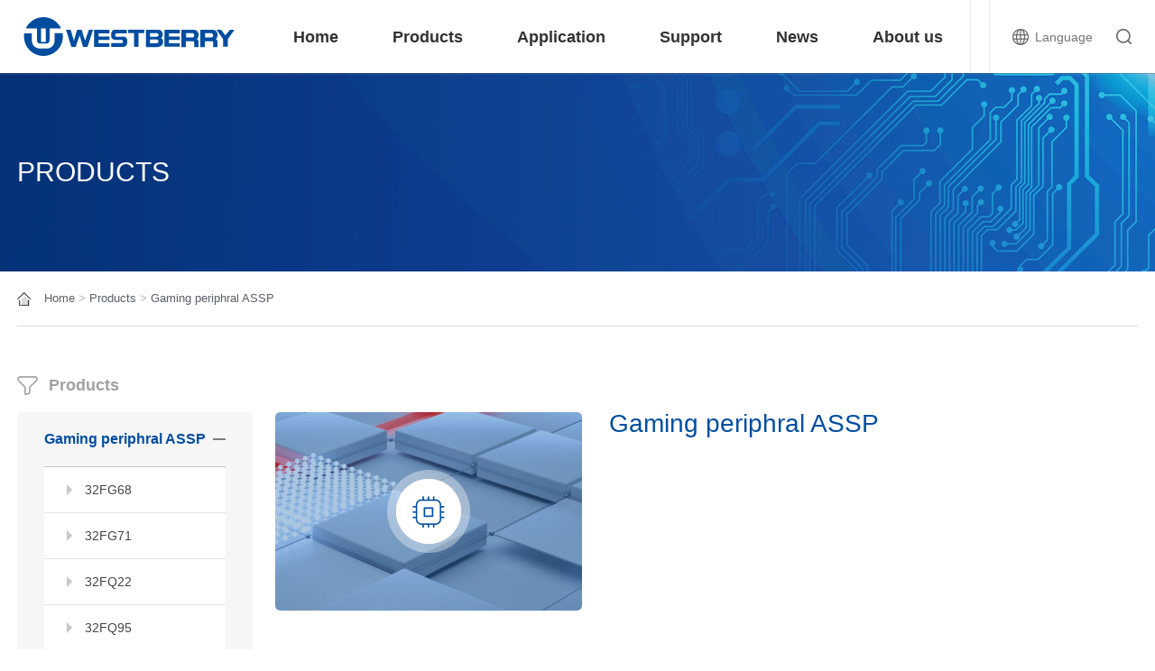

--- FILE ---
content_type: text/html; charset=UTF-8
request_url: https://westberrytech.com/products-subCategory.php?classID=1
body_size: 4500
content:
<!DOCTYPE html>
<html lang="zh-CN">

<head>
	<meta charset="UTF-8">
	<meta http-equiv="X-UA-Compatible" content="IE=EmulateIE9">
	<meta name="viewport" content="width=device-width,initial-scale=1.0,viewport-fit=cover">
	<!-- IE11以下版本或使用该内核的浏览器，提示升级浏览器 -->
	<script>
		/*@cc_on alert("您正在使用的浏览器版本过低，为了您的最佳体验，请先升级浏览器。");window.location.href="http://support.dmeng.net/upgrade-your-browser.php?referrer="+encodeURIComponent(window.location.href); @*/
	</script>
	<meta name="format-detection" content="telephone=no" />
    <title>Westberry Technology</title>
    <meta name="keywords" content="Changzhou Westberry Electronic" />
    <meta name="description" content="Changzhou Westberry Electronic" />
	<!-- logo.ico小图标 -->
	<link rel="shortcut icon" href="images/logo.ico">
  <link href="includes/page.css" rel="stylesheet" />
	<!-- 核心css样式 -->
	<link rel="stylesheet" href="css/css.css">
	<!-- PCbanner大图css样式 -->
	<link rel="stylesheet" href="css/banner.css">
	<!-- 核心jquery -->
	<script src="plugin/jquery-3.5.1.min.js"></script>
	<!-- 表格样式 -->
	<link rel="stylesheet" href="css/scrollBar.css">
	<link rel="stylesheet" href="css/css_whir.css">
	<!-- 滚动条插件 -->
	<script src="js/scrollBar.js"></script>
</head>

<body>
  <!-- header -->
    <header>
        <!-- 导航栏 -->
        <div class="header pull-left">
            <!-- 手机菜单按钮 -->
            <div class="iconMenu pull-left hidden-lg hidden-md">
                <span></span>
                <span></span>
                <span></span>
            </div>

            <!-- logo图 -->
            <div class="logo pull-left">
                <a class="pull-left" href="index.php">
                    <img src="images/LOGO.svg" />
                </a>
            </div>

            <div class="headerRight">
                <!-- 导航栏 -->
                <nav>
                    <ul class="nav">
                        <li><a href="index.php">Home</a></li>
                        <li>
                            <a href="products.php">Products</a>
                            <!-- 一层下拉 -->
                            <div class="dropDown"></div>
                            <ul>
                                                            <li><a href="products-subCategory.php?classID=1">Gaming periphral ASSP</a></li>
                                                            <li><a href="products-subCategory.php?classID=2">Memories</a></li>
                                                            <li><a href="products-subCategory.php?classID=4">Reconfigurable microcontrollers</a></li>
                                                            <li><a href="products-subCategory.php?classID=5">Design Service</a></li>
                                                        </ul>
                        </li>
                        <li>
                            <a href="applications.php">Application</a>
                            <!-- 一层下拉 -->
                            <div class="dropDown"></div>
                            <ul>
                                                            <li><a href="application.php?classID=1">Computer & Gaming</a></li>
                                                            <li><a href="application.php?classID=5">Renewable Energy</a></li>
                                                            <li><a href="application.php?classID=2">Consumer Electronics</a></li>
                                                            <li><a href="application.php?classID=3">Healthcare</a></li>
                                                            <li><a href="application.php?classID=4">Industrial Controller</a></li>
                                                            <li><a href="application.php?classID=6">Automotive Related</a></li>
                                                        </ul>
                        </li>
                        <li>
                            <a href="support.php">Support</a>
                            <!-- 一层下拉 -->
                            <div class="dropDown"></div>
                            <ul>
                                <li><a href="support.php">Products Selection</a></li>
                                <li><a href="develop.php">Development Tool</a></li>
                                <li><a href="soft.php">Software</a></li>
                                <!-- <li><a href="partner.php">Partner</a></li> -->
                                <li><a href="online_technical_support.php">Online Technical Support</a></li>
                            </ul>
                        </li>
                        <li><a href="news.php">News</a>
                            <div class="dropDown"></div>
                            <ul>
                                                            <li><a href="news.php?classID=1">Company news</a></li>
                                                        </ul>
                        </li>
                        <li>
                            <a href="about.php">About us</a>
                            <!-- 一层下拉 -->
                            <div class="dropDown"></div>
                            <ul>
                                                            <li><a href="about.php?id=1">About us</a></li>
                                                            <li><a href="contact.php">Contact us</a></li>
                            </ul>
                        </li>
                    </ul>
                </nav>

                <!-- 外链图片 -->
                <div class="headerNav">
                    <!-- <a href="https://shop471165391.taobao.com/?spm=a230r.7195193.1997079397.2.e11717abCWuAn5
" target="_blank"><img class="img-absolute" src="images/header_icon1.png" alt=""></a>
                    <a href="javascript:;">
                    	<img class="img-absolute" src="images/header_icon5.png" alt="">
                    	<div class="headerWx"><img src="images/weixin1.jpg" alt=""></div>
                    </a> -->
                    <!-- <a href="https://www.amazon.cn/"><img class="img-absolute" src="images/header_icon3.png" alt=""></a> -->
                </div>

                <!-- 语言切换 -->
                <div class="language">
                    <div class="languageTitle">Language</div>
                    <ul class="languageList">
                        <li><a href="/">English</a></li>
                        <!-- <li><a href="http://www.westberrytech.com.cn/">简体中文</a></li> -->
                    </ul>
                </div>

                <!-- 搜索 -->
                <div class="search">
                    <div class="search_ss"><img class="img-absolute" src="images/search_ss.png" alt=""></div>
                    <form class="searchForm" action="search.php" method="post">
                        <input type="text" placeholder="Input Products Keywords" name="key">
                        <button type="submit"></button>
                    </form>
                </div>
            </div>
        </div>
    </header>	<main>
		<!-- 内页banner大图 -->
		<div class="nBanner pull-left" style="background-image:url(images/product_banner.jpg);">
			<div class="container">
				<span>Products</span>
			</div>
		</div>

		<!-- 当前所在位置 -->
		<div class="mainTitle">
			<div class="container">
				<a href="index.php">Home</a> > <a href="products.php">Products</a> > <a href="products.php?classID=1">Gaming periphral ASSP</a>
			</div>
		</div>

		<!-- Products类别 -->
		<div class="main">
			<div class="container">
				<div class="mainLeft">
					<div class="menuTitle">Products</div>
					<ul class="menuList tr-null">
											<li class="liActive">
							<h2><span></span><a href="products-subCategory.php?classID=1">Gaming periphral ASSP</a></h2>
							<ul class="menuSubList tr-null" style='display:block;'>
															<li class="">
									<h2><span></span><a href="product.php?classID=3">32FG68</a></h2>
									<ul class="menuLastList tr-null" >
																			<li class=""><a href="product_show.php?id=11&classID=3"><span>WB32FG68</span></a></li>
										
									</ul>
								</li>
															<li class="">
									<h2><span></span><a href="product.php?classID=8">32FG71</a></h2>
									<ul class="menuLastList tr-null" >
										
									</ul>
								</li>
															<li class="">
									<h2><span></span><a href="product.php?classID=9">32FQ22</a></h2>
									<ul class="menuLastList tr-null" >
										
									</ul>
								</li>
															<li class="">
									<h2><span></span><a href="product.php?classID=10">32FQ95</a></h2>
									<ul class="menuLastList tr-null" >
										
									</ul>
								</li>
																					
							</ul>
						</li>
											<li class="">
							<h2><span></span><a href="products-subCategory.php?classID=2">Memories</a></h2>
							<ul class="menuSubList tr-null" >
															<li class="">
									<h2><span></span><a href="product.php?classID=6">EEPROM</a></h2>
									<ul class="menuLastList tr-null" >
																			<li class=""><a href="product_show.php?id=15&classID=6"><span>WB34Txx</span></a></li>
																			<li class=""><a href="product_show.php?id=16&classID=6"><span>WB34Cxx</span></a></li>
																			<li class=""><a href="product_show.php?id=17&classID=6"><span>WB24Cxx</span></a></li>
										
									</ul>
								</li>
															<li class="">
									<h2><span></span><a href="product.php?classID=7">FLASH</a></h2>
									<ul class="menuLastList tr-null" >
																			<li class=""><a href="product_show.php?id=13&classID=7"><span>WB25HQxx</span></a></li>
																			<li class=""><a href="product_show.php?id=14&classID=7"><span>WB25WQxx</span></a></li>
										
									</ul>
								</li>
																					
							</ul>
						</li>
											<li class="">
							<h2><span></span><a href="products-subCategory.php?classID=4">Reconfigurable microcontrollers</a></h2>
							<ul class="menuSubList tr-null" >
																					
							</ul>
						</li>
											<li class="">
							<h2><span></span><a href="products-subCategory.php?classID=5">Design Service</a></h2>
							<ul class="menuSubList tr-null" >
																					
							</ul>
						</li>
											
					</ul>
				</div>
				<div class="mainRight">
					<div class="subCategory">
						<div class="subCategoryImg">
							<img class="img-cover" src="images/pro1_img1.jpg" alt="">
							<div class="subCategoryIcon"><img class="img-absolute" src="images/pro1_icon.png" alt=""></div>
						</div>
						<div class="subCategoryTitle">Gaming periphral ASSP</div>
						<div class="subCategoryTxt">
													</div>
						<div class="subCategoryContect">
							<p>
	<br />
</p>
<p>
	<br />
</p>						</div>
					</div>
				</div>
			</div>
		</div>
	</main>
    <footer>
        <div class="hf">
            <div class="container">
                <div class="hfLeft"><span>Interested in our products?</span>Appoint for consultation now. We respond promptly to requests when received.</div>
                <div class="hfRight"><a href="contact.php"><span>Communicate</span></a></div>
            </div>
        </div>
        <div class="footer">
            <div class="container">
                <div class="footerLeft">
                    <div class="footerLogo hidden-xs"><img src="images/logo.png" alt=""></div>
                    <div class="copyright">© 2022 Changzhou Westberry Electronic All Rights Reserved.<br><a style="color:#555" href="https://beian.miit.gov.cn" target="_blank">苏ICP备2022040644号-1</a></div>
                </div>
                <div class="footerRight hidden-xs">
                    <div class="footerBox">
                        <div class="footerTitle">Products</div>
                        <ul class="footerList">
                                                    <li><a href="products-subCategory.php?classID=1">Gaming periphral ASSP</a></li>
                                                    <li><a href="products-subCategory.php?classID=2">Memories</a></li>
                                                    <li><a href="products-subCategory.php?classID=4">Reconfigurable microcontrollers</a></li>
                                                    <li><a href="products-subCategory.php?classID=5">Design Service</a></li>
                                                </ul>
                    </div>
                    <div class="footerBox">
                        <div class="footerTitle">Application</div>
                        <ul class="footerList">
                                                    <li><a href="application.php?classID=1">Computer & Gaming</a></li>
                                                    <li><a href="application.php?classID=5">Renewable Energy</a></li>
                                                    <li><a href="application.php?classID=2">Consumer Electronics</a></li>
                                                    <li><a href="application.php?classID=3">Healthcare</a></li>
                                                    <li><a href="application.php?classID=4">Industrial Controller</a></li>
                                                    <li><a href="application.php?classID=6">Automotive Related</a></li>
                                                </ul>
                    </div>
                    <div class="footerBox">
                        <div class="footerTitle">Support</div>
                        <ul class="footerList">
                            <li><a href="support.php">Products Selection</a></li>
                            <li><a href="develop.php">Development Tool</a></li>
                            <li><a href="soft.php">Software</a></li>
                            <!-- <li><a href="partner.php">Partner</a></li> -->
                            <li><a href="online_technical_support.php">Online Technical Support</a></li>
                        </ul>
                    </div>
                    <div class="footerBox">
                        <div class="footerTitle">About us</div>
                        <ul class="footerList">
                                                    <li><a href="about.php?id=1">About us</a></li>
                                                    <li><a href="contact.php">Contact us</a></li>
                        </ul>
                    </div>
                    <!-- <div class="footerBox">
                        <div class="footerWx">
                            <img src="/uploads/image/202209/20220905151006_58262.jpg" alt="">
                            <span>Pay Attention<br>Wechat Customer</span>
                        </div>
                    </div> -->
                </div>
            </div>
        </div>
    </footer>

    <!-- 手机底部组件 -->
    <div class="root_kong hidden-lg hidden-md hidden-sm"></div>
    <ul class="root hidden-lg hidden-md hidden-sm">
        <!-- <li>
            <a class="phone" href="javascript:;">
                <div class="fa fa-phone"></div>
                <div>Phone</div>
            </a>
        </li>
        <li>
            <a class="wecht_btn" href="javascript:;">
                <div class="fa fa-wechat"></div>
                <div>Wechat</div>
            </a>
        </li> -->
        <li style="width: 50%;">
            <a class="db-ewms" href="products.php">
                <div class="fa fa-cubes"></div>
                <div>Products</div>
            </a>
        </li>
        <li style="width: 50%;">
            <a href="index.php">
                <div class="fa fa-home"></div>
                <div>Home</div>
            </a>
        </li>
    </ul>
    <div class="root_bj tr-null">
        <div class="root_phone tr-null">
<!--             <a href="tel:110">11234578964</a>
            <a href="tel:120">11234578964</a>
            <div class="root_off">取消</div> -->
        </div>
    </div>
    <div class="wecht-box tr-null">
        <div class="wecht">
            <div class="wecht_title">
                <span>Wechat Customer</span>
            </div>
            <img src="/uploads/image/202209/20220905151006_58262.jpg" />
            <div class="wecht_txt">
                Add wechat friends to learn more about products business.
            </div>
            <div class="wecht_off">X</div>
        </div>
    </div>

  <!-- Swiper Swiper 7.4.1 -->
  <script src="plugin/swiper/swiper-bundle.min.js"></script>

  <!-- WOW插件 -->
  <script src="plugin/wow/wow.min.js"></script>
  <script src="plugin/wow/wow.js"></script>

  <!-- public -->
  <script src="js/public.js"></script>
</body>
</html>

--- FILE ---
content_type: text/css
request_url: https://westberrytech.com/css/css.css
body_size: 10807
content:
/* Animate.css动画演示 */
@import "../plugin/swiper/animate.min.css";

/* Swiper 7.4.1 */
@import "../plugin/swiper/swiper-bundle.min.css";

/* 字体图标 */
@import "../plugin/font/css/font-awesome.min.css";

/* 核心样式 */
@import "../css/core/bootstrap.min.css";
 
/* 公用样式 */
@import "../css/public.css";

/* main */
.mainBox {
  width: 100%;
  overflow: hidden;
  background: url(../images/bj1.jpg) no-repeat center center;
  background-size: cover;
}
/* 产品分类 */
.cpList {
  width: 100%;
  overflow: hidden;
  padding: 0 4%;
  margin-top: 50px;
  display: flex;
  flex-wrap: wrap;
  justify-content: space-between;
}
.cpList li {
  width: calc(33.3333% - 20px);
  float: left;
}
.cpList li .cpImg {
  width: 100%;
  overflow: hidden;
  position: relative;
  border-radius: 10px;
}
.cpList li .cpImg>img {
  transform: scale(1.1);
}
.cpList li .cpImg::before {
  content: "";
  display: block;
  padding-top: 50.53381%;
}
.cpList li .cpImg .cpIcon {
  width: 78px;
  float: left;
  height: 78px;
  border-radius: 50%;
  background-color: rgba(255, 255, 255, 0.8);
  position: absolute;
  left: 50%;
  top: 50%;
  transform: translate(-50%, -50%);
}
.cpList li .cpTitle {
  display: block;
  overflow: hidden;
  line-height: 30px;
  margin-top: 20px;
  padding-bottom: 15px;
  border-bottom: 1px solid #dbdbdb;
  font-size: 14px;
  color: #a6a6a6;
  text-transform: uppercase;
}
.cpList li .cpTitle>span {
  float: left;
  font-size: 24px;
  color: #303030;
  margin-right: 10px;
}
.cpList li .cpTxt {
  display: block;
  overflow: hidden;
  line-height: 24px;
  margin-top: 15px;
  font-size: 15px;
  color: #666;
}
.cpList li:hover .cpTitle>span {
  color: #004ea2;
}
.cpList li:hover .cpImg>img {
  transform: scale(1);
}

@media (max-width: 1200px) {
  .cpList {
    padding: 0 1%;
    margin-top: 30px;
  }
  .cpList li {
    width: calc(33.3333% - 15px);
  }
}

@media (max-width: 991px) {
  .cpList {
    padding: 0 20px;
    margin-top: 20px;
  }
  .cpList li {
    width: calc(33.3333% - 10px);
  }
  .cpList li .cpTitle {
    margin-top: 10px;
    padding-bottom: 10px;
    font-size: 12px;
  }
  .cpList li .cpTitle>span {
    font-size: 20px;
    margin-right: 5px;
  }
}

@media (max-width: 767px) {
  .cpList {
    padding: 0 15px;
    margin-top: 15px;
  }
  .cpList li {
    width: calc(33.3333% - 5px);
  }
  .cpList li .cpImg::before {
    padding-top: 100%;
  }
  .cpList li .cpImg .cpIcon {
    width: 50px;
    height: 50px;
  }
  .cpList li .cpImg .cpIcon>img {
    height: 24px;
  }
  .cpList li .cpTitle {
    margin-top: 5px;
    padding-bottom: 5px;
    text-align: center;
    line-height: 16px;
    letter-spacing: -0.3pt;
  }
  .cpList li .cpTitle>span {
    width: 100%;
    font-size: 16px;
    line-height: 24px;
    margin: 0;
    letter-spacing: 0pt;
  }
}

/* 最新资讯 */
.news {
  width: 100%;
  float: left;
  padding: 75px 0;
}
.newsTitle {
  display: flex;
  justify-content: space-between;
  align-items: center;
  align-content: flex-end;
}
.newsLeft {
  float: left;
  line-height: 20px;
  font-size: 18px;
  color: #b3b3b3;
  text-transform: uppercase;
}
.newsLeft>span {
  display: block;
  overflow: hidden;
  line-height: 36px;
  font-size: 30px;
  color: #222;
  margin-bottom: 10px;
}
.newsRight {
  width: 302px;
  float: right;
  border-bottom: 1px solid #cfcfcf;
  position: relative;
}
.newsTit {
  display: block;
  overflow: hidden;
  line-height: 38px;
  font-size: 18px;
  color: #434343;
  background: url(../images/news_jiantou.png) no-repeat right center;
  cursor: pointer;
}
.newsNav {
  display: none;
  width: 100%;
  float: left;
  background-color: rgba(0, 0, 0, 0.8);
  position: absolute;
  left: 0;
  top: 100%;
  z-index: 2;
  transition: initial;
}
.newsNav li {
  display: block;
  overflow: hidden;
}
.newsNav li>a {
  display: block;
  height: 36px;
  line-height: 36px;
  text-align: center;
  font-size: 16px;
  color: #fff;
  overflow: hidden;
}
.newsNav li>a:hover {
  background-color: #004ea2;
  color: #fff;
}
.newsContect {
  display: flex;
  margin-top: 30px;
  position: relative;
}
.newsSwiper {
  width: 100%;
}
.newsSwiper .swiper-slide>a {
  width: 100%;
  height: 520px;
  float: left;
  display: flex;
  flex-wrap: wrap;
  border: 1px solid #dfdfdf;
  background-color: #fff;
  border-radius: 5px;
  overflow: hidden;
}
.newsSwiper .swiper-slide>a .newsImg {
  width: 100%;
  overflow: hidden;
  position: relative;
  height: 45%;
}
.newsSwiper .swiper-slide>a .newsCont {
  width: 100%;
  height: 55%;
  overflow: hidden;
  display: flex;
  flex-wrap: wrap;
  align-content: space-between;
  padding: 50px 35px;
}
.newsSwiper .swiper-slide>a .newsCont .newsTime {
  width: 100%;
  overflow: hidden;
  line-height: 18px;
  font-size: 14px;
  color: #8d8c8c;
  text-decoration: underline;
}
.newsSwiper .swiper-slide>a .newsCont .newsBox {
  width: 100%;
  overflow: hidden;
}
.newsSwiper .swiper-slide>a .newsCont .newsBox .newsSubTitle {
  display: block;
  overflow: hidden;
  font-size: 20px;
  line-height: 30px;
  color: #2b2b2b;
  font-weight: bold;
  text-overflow: ellipsis;
  display: -webkit-box;
  -webkit-line-clamp: 2;
  -webkit-box-orient: vertical;
}
.newsSwiper .swiper-slide>a .newsCont .newsBox .newsTxt {
  display: block;
  overflow: hidden;
  height: 0;
  line-height: 24px;
  font-size: 14px;
  color: #979696;
  margin-top: 0;
  text-overflow: ellipsis;
  display: -webkit-box;
  -webkit-line-clamp: 3;
  -webkit-box-orient: vertical;
}
.newsSwiper .swiper-slide>a .newsCont .newsMore {
  width: 100%;
  overflow: hidden;
  line-height: 26px;
  font-size: 14px;
  color: #7d7d7d;
}
.newsSwiper .swiper-slide>a:hover {
  background-color: #f5f7fa;
}
.newsSwiper .swiper-slide>a:hover .newsImg {
  height: 0;
}
.newsSwiper .swiper-slide>a:hover .newsCont {
  height: 100%;
}
.newsSwiper .swiper-slide>a:hover .newsCont .newsBox .newsSubTitle {
  color: #004ea2;
}
.newsSwiper .swiper-slide>a:hover .newsCont .newsBox .newsTxt {
  height: 72px;
  margin-top: 30px;
}
.news-prev,
.news-next {
  display: block;
  width: 60px;
  float: left;
  height: 60px;
  border-radius: 50%;
  overflow: hidden;
  position: absolute;
  left: -98px;
  top: 50%;
  transform: translateY(-50%);
  z-index: 2;
  cursor: pointer;
  border: none;
}
.news-prev>img,
.news-next>img {
  width: 100%;
  height: 100%;
  display: block;
}
.news-next {
  left: initial;
  right: -98px;
}

@media (max-width: 1600px) {
  .news-prev,
  .news-next {
    left: 0;
  }
  .news-next {
    left: initial;
    right: 0;
  }
}

@media (max-width: 1200px) {
  .news {
    padding: 50px 0;
  }
  .newsSwiper .swiper-slide>a {
    height: 400px;
  }
  .newsSwiper .swiper-slide>a .newsCont {
    padding: 30px;
  }
  .news-prev,
  .news-next {
    left: 0;
  }
  .news-next {
    left: initial;
    right: 0;
  }
}

@media (max-width: 991px) {
  .news {
    padding: 30px 0;
  }
  .newsSwiper .swiper-slide>a {
    height: 340px;
  }
  .newsSwiper .swiper-slide>a .newsCont {
    padding: 20px;
  }
}

@media (max-width: 767px) {
  .news {
    padding: 15px 0;
  }
  .newsTitle {
    flex-wrap: wrap;
    justify-content: center;
  }
  .newsLeft {
    width: 100%;
    text-align: center;
    line-height: 16px;
    font-size: 14px;
  }
  .newsLeft>span {
    line-height: 24px;
    font-size: 18px;
    margin-bottom: 5px;
  }
  .newsRight {
    width: 100%;
    margin-top: 5px;
  }
  .newsTit {
    line-height: 30px;
    font-size: 16px;
  }
  .newsNav {
    position: relative;
    top: 0;
  }
  .newsContect {
    margin-top: 15px;
  }
  .newsSwiper .swiper-slide>a {
    height: auto;
  }
  .newsSwiper .swiper-slide>a .newsImg {
    height: auto;
  }
  .newsSwiper .swiper-slide>a .newsImg::before {
    content: "";
    display: block;
    padding-top: 65%;
  }
  .newsSwiper .swiper-slide>a .newsCont {
    padding: 10px;
    height: auto;
  }
  .newsSwiper .swiper-slide>a .newsCont .newsBox .newsSubTitle {
    font-size: 16px;
    line-height: 24px;
    margin-top: 10px;
  }
  .newsSwiper .swiper-slide>a .newsCont .newsBox .newsTxt {
    height: 60px;
    line-height: 20px;
    margin: 5px 0;
  }
  .news-prev, .news-next {
    width: 30px;
    height: 30px;
  }
  .newsSwiper .swiper-slide>a:hover .newsImg {
    height: auto;
  }
  .newsSwiper .swiper-slide>a:hover .newsCont {
    height: auto;
  }
  .newsSwiper .swiper-slide>a:hover .newsCont .newsBox .newsTxt {
    height: 60px;
    margin: 5px 0;
  }
}
/* END-main */

/* 内页banner大图 */
.nBanner {
  width: 100%;
  overflow: hidden;
  height: 220px;
  background-position: center;
  background-repeat: no-repeat;
  background-size: cover;
  display: flex;
  font-size: 14px;
  color: #fff;
  text-transform: uppercase;
}
.nBanner>.container {
  width: 100%;
  display: flex;
  align-items: center;
}
.nBanner span {
  float: left;
  font-size: 30px;
  margin-right: 10px;
}

@media (max-width: 767px) {
  .nBanner {
    height: 150px;
  }
}

/* 当前所在位置 */
.mainTitle {
  width: 100%;
  overflow: hidden;
}
.mainTitle>.container {
  background: url(../images/dqwz_icon.png) no-repeat left center;
  padding: 15px 0 15px 30px;
  border-bottom: 1px solid #ddd;
  line-height: 30px;
  font-size: 13px;
  color: #b5b5b5;
}
.mainTitle a {
  color: #5a5f69;
}
.mainTitle a:hover {
  color: #004ea2;
  text-decoration: underline;
}

@media (max-width: 767px) {
  .mainTitle>.container {
    line-height: 22px;
    padding: 10px 0 10px 25px;
  }
}

/* 产品 */
.main {
  width: 100%;
  overflow: hidden;
  padding: 60px 0;
}
.cpCategory {
  width: 100%;
  overflow: hidden;
}
.cpCategoryTitle {
  display: block;
  overflow: hidden;
  line-height: 40px;
  font-size: 28px;
  color: #2e2e2e;
}
.cpCategoryImg {
  width: 36.1806%;
  float: right;
  overflow: hidden;
  position: relative;
  margin: -28px 0 0 60px;
}
.cpCategoryImg::before {
  content: "";
  display: block;
  padding-top: 58.1574%;
}
.cpCategoryTxt {
  display: block;
  margin-top: 45px;
  min-height: 180px;
  line-height: 26px;
  font-size: 16px;
  color: #636363;
}
.cpCategoryMore {
  display: block;
  overflow: hidden;
  margin-top: 5px;
  line-height: 28px;
  font-size: 16px;
  color: #d2d2d2;
}
.cpCategoryMore>span:last-child { display:none;}
.cpCategoryMore>a {
  color: #2d2d2d;
  margin: 0 10px;
}
.cpCategoryMore>a:first-child {
  margin: 0 10px 0 0;
}
.cpCategoryMore>a:hover {
  color: #004ea2;
  text-decoration: underline;
}

.cpCategoryList {
  width: 1472px;
  display: block;
  overflow: hidden;
  margin-top: 80px;
}
.cpCategoryList li {
  width: 336px;
  float: left;
  margin: 30px 32px 0 0;
}
.cpCategoryList li>a {
  display: block;
  overflow: hidden;
  border-radius: 5px;
  background-position: center;
  background-repeat: no-repeat;
  background-size: cover;
  padding: 35px;
}
.cpCategoryList li>a .cpCategoryListIcon {
  display: block;
  overflow: hidden;
  position: relative;
  width: 68px;
  height: 68px;
}
.cpCategoryList li>a .cpCategoryListTitle {
  display: block;
  overflow: hidden;
  line-height: 36px;
  margin-top: 50px;
  font-size: 20px;
  color: #fff;
  font-weight: bold; white-space:nowrap; text-overflow:ellipsis;
}
.cpCategoryList li>a .cpCategoryListTxt {
  display: block;
  overflow: hidden;
  height: 96px;
  line-height: 24px;
  font-size: 14px;
  color: #fff;
  margin: 25px 0 10px 0;
  text-overflow: ellipsis;
  display: -webkit-box;
  -webkit-line-clamp: 4;
  -webkit-box-orient: vertical;
}
.cpCategoryList li>a .cpCategoryListMore {
  display: block;
  overflow: hidden;
  padding: 20px 0;
}
.cpCategoryList li>a .cpCategoryListMore>img {
  float: left;
  position: relative;
  top: 0;
  transition: all 0.4s;
}
.cpCategoryList li>a:hover .cpCategoryListMore>img {
  top: -20px;
}

@media (max-width: 1440px) {
  .main {
    padding: 50px 0;
  }
  .cpCategoryList {
    width: 102%;
    margin: 60px 0 0 -1%;
  }
  .cpCategoryList li {
    width: 23%;
    margin: 30px 1% 0 1%;
  }
}

@media (max-width: 1200px) {
  .main {
    padding: 40px 0;
  }
  .cpCategoryImg {
    margin: -28px 0 0 40px;
  }
  .cpCategoryList {
    margin: 40px 0 0 -1%;
  }
  .cpCategoryList li>a {
    padding: 25px;
  }
  .cpCategoryList li>a .cpCategoryListTitle {
    margin-top: 40px;
  }
}

@media (max-width: 991px) {
  .main {
    padding: 30px 0;
  }
  .cpCategoryImg {
    margin: -20px 0 0 20px;
  }
  .cpCategoryTxt {
    margin-top: 20px;
  }
  .cpCategoryList {
    margin: 20px 0 0 -1%;
  }
  .cpCategoryList li>a {
    padding: 15px;
  }
  .cpCategoryList li>a .cpCategoryListTitle {
    margin-top: 20px;
  }
  .cpCategoryList li>a .cpCategoryListMore {
    padding: 10px 0;
  }
  .cpCategoryList li>a:hover .cpCategoryListMore>img {
    top: -10px;
  }
}

@media (max-width: 767px) {
  .main {
    padding: 15px 0;
  }
  .cpCategoryTitle {
    line-height: 30px;
    font-size: 20px;
  }
  .cpCategoryImg {
    width: 100%;
    float: none;
    margin: 5px 0 0 0;
  }
  .cpCategoryTxt {
    margin-top: 5px;
    line-height: 24px;
    font-size: 14px;
  }
  .cpCategoryMore {
    line-height: 24px;
    font-size: 14px;
  }
  .cpCategoryMore>a {
    margin: 0 5px;
  }
  .cpCategoryMore>a:first-child {
    margin: 0 5px 0 0;
  }
  .cpCategoryList {
    margin: 0 0 0 -1%;
  }
  .cpCategoryList li {
    width: 48%;
    margin: 2% 1% 0 1%;
  }
  .cpCategoryList li>a {
    padding: 10px;
  }
  .cpCategoryList li>a .cpCategoryListIcon {
    width: 40px;
    height: 40px;
  }
  .cpCategoryList li>a .cpCategoryListTitle {
    line-height: 30px;
    margin-top: 10px;
    font-size: 18px;
  }
  .cpCategoryList li>a .cpCategoryListTxt {
    margin: 5px 0;
  }
  .cpCategoryList li>a .cpCategoryListMore {
    padding: 5px 0;
  }
  .cpCategoryList li>a .cpCategoryListMore>img {
    height: 22px;
  }
}
/* END-产品 */

/* 产品类别 */
.mainLeft {
  width: 294px;
  float: left;
}
.menuTitle {
  display: block;
  overflow: hidden;
  height: 30px;
  line-height: 30px;
  font-size: 18px;
  color: #a1a1a1;
  font-weight: bold;
  background: url(../images/menu_icon.png) no-repeat left center;
  padding-left: 35px;
}
.menuList {
  display: block;
  overflow: hidden;
  transition: initial;
  margin-top: 15px;
  background-color: #f6f6f6;
  border-radius: 5px;
  padding: 0 30px 30px 30px;
}
.menuList>li>h2 {
  display: block;
  overflow: hidden;
  border-bottom: 1px solid #c3c3c3;
  position: relative;
  padding-right: 20px;
  font-weight: normal;
}
.menuList>li>h2>span {
  float: left;
  width: 14px;
  height: 14px;
  position: absolute;
  right: 0;
  top: 50%;
  transform: translateY(-50%);
  cursor: pointer;
  border: none;
}
.menuList>li>h2>span::before,
.menuList>li>h2>span::after {
  content: "";
  width: 100%;
  height: 2px;
  float: left;
  background-color: #7d7d7d;
  position: absolute;
  left: 50%;
  top: 50%;
  transform: translate(-50%, -50%);
  transition: all 0.4s;
}
.menuList>li>h2>span::after {
  width: 2px;
  height: 100%;
}
.menuList>li>h2>a {
  max-width: 100%;
  float: left;
  height: 60px;
  line-height: 60px;
  font-size: 16px;
  color: #474747;
  font-weight: bold;
  text-overflow: ellipsis;
  white-space: nowrap;
  overflow: hidden;
}
.menuList>li.liActive>h2>span::after {
  opacity: 0;
}
.menuList>li>h2>a:hover,
.menuList>li.liActive>h2>a {
  color: #004ea2;
}

/* 左侧一层下拉 */
.menuSubList {
  display: none;
  background-color: #fff;
  border-radius: 5px;
  overflow: hidden;
}
.menuSubList>li {
  display: block;
  overflow: hidden;
  border-bottom: 1px solid #e4e4e4;
}
.menuSubList>li:last-child {
  border: none;
}
.menuSubList>li>h2 {
  float: left;
  max-width: 100%;
  overflow: hidden;
  padding: 0 10px 0 25px;
  position: relative;
  font-weight: normal;
}
.menuSubList>li>h2>span {
  float: left;
  width: 0;
  height: 0;
  border-left: 6px solid #c8c8c8;
  border-top: 6px solid transparent;
  border-bottom: 6px solid transparent;
  position: absolute;
  left: 25px;
  top: 50%;
  margin-top: -6px;
  cursor: pointer;
}
.menuSubList>li>h2>a {
  float: left;
  max-width: 100%;
  overflow: hidden;
  height: 50px;
  line-height: 50px;
  padding-left: 20px;
  font-size: 14px;
  color: #444444;
  text-overflow: ellipsis;
  white-space: nowrap;
}
.menuSubList>li.subActive>h2>span {
  border-left-color: #004ea2;
  transform: rotate(90deg);
}
.menuSubList>li>h2:hover>span {
  border-left-color: #004ea2;
}
.menuSubList>li>h2:hover>a,
.menuSubList>li.subActive>h2>a {
  font-weight: bold;
  color: #004ea2;
}

/* 左侧两层下拉 */
.menuLastList {
  display: none;
  overflow: hidden;
  border-top: 1px solid #e4e4e4;
  padding: 15px 25px;
  width: 100%;
  float: left;
}
.menuLastList>li {
  display: block;
  overflow: hidden;
  margin-top: -1px;
}
.menuLastList>li:first-child {
  margin: 0;
}
.menuLastList>li>a {
  width: 100%;
  display: flex;
  justify-content: center;
  overflow: hidden;
  border-radius: 5px;
  border: 1px solid #c9c0c0;
  padding: 0 15px;
  position: relative;
}
.menuLastList>li>a>span {
  float: left;
  max-width: 100%;
  height: 38px;
  line-height: 38px;
  font-size: 14px;
  color: #8f8f8f;
  text-transform: uppercase;
  padding-left: 20px;
  position: relative;
}
.menuLastList>li>a>span::before {
  content: "";
  width: 8px;
  float: left;
  height: 8px;
  border: 1px solid #a3a3a3;
  border-radius: 50%;
  position: absolute;
  left: 0;
  top: 50%;
  transform: translateY(-50%);
}
.menuLastList>li>a:hover,.menuLastList>li>a:hover>span::before {
  border-color: #004ea2;
  z-index: 1;
}
.menuLastList>li>a:hover>span {
  color: #004ea2;
}
.menuLastList>li.act>a,.menuLastList>li.act>a>span::before {
  border-color: #004ea2;
  z-index: 1;
}
.menuLastList>li.act>a>span {
  color: #004ea2;
}

.mainRight {
  width: 1094px;
  float: right;
}
.subCategory {
  display: block;
  overflow: hidden;
  margin-top: 40px;
}
.subCategoryImg {
  width: 340px;
  float: left;
  overflow: hidden;
  border-radius: 5px;
  position: relative;
  margin: 5px 30px 0 0;
}
.subCategoryImg::before {
  content: "";
  display: block;
  padding-top: 64.7059%;
}
.subCategoryImg::after {
  content: "";
  width: 92px;
  float: left;
  height: 92px;
  background-color: rgba(255, 255, 255, 0.2);
  border-radius: 50%;
  position: absolute;
  left: 50%;
  top: 50%;
  transform: translate(-50%, -50%);
  z-index: 1;
}
.subCategoryIcon {
  width: 72px;
  float: left;
  height: 72px;
  background-color: #fff;
  border-radius: 50%;
  position: absolute;
  left: 50%;
  top: 50%;
  transform: translate(-50%, -50%);
  z-index: 2;
}
.subCategoryTitle {
  display: block;
  overflow: hidden;
  line-height: 36px;
  color: #004ea2;
  font-size: 28px;
}
.subCategoryTxt {
  display: block;
  font-size: 16px;
  color: #636363;
  line-height: 30px;
  margin-top: 25px;
}
.subCategoryContect {
  float: left;
  width: 100%;
  overflow: hidden;
  padding-top: 45px;
  margin-top: 45px;
  border-top: 1px solid #d1d1d1;
  font-size: 16px;
  color: #636363;
  line-height: 30px;
}
.subCategoryContect img {
  display: block;
  max-width: 100%;
  height: auto;
  margin: 0 auto;
  border-radius: 5px;
}

@media (max-width: 1440px) {
  .mainLeft {
    width: 21%;
  }
  .mainRight {
    width: 77%;
  }
}

@media (max-width: 1200px) {
  .mainLeft {
    width: 24%;
  }
  .mainRight {
    width: 74%;
  }
}
@media (max-width: 991px) {
  .mainLeft {
    width: 29%;
  }
  .menuList {
    padding: 0 20px 20px 20px;
  }
  .mainRight {
    width: 69%;
  }
  .subCategoryImg {
    width: 52%;
    margin: 5px 20px 0 0;
  }
  .subCategoryContect {
    padding-top: 20px;
    margin-top: 20px;
  }
}


@media (max-width: 767px) {
  .mainLeft {
    width: 100%;
  }
  .menuTitle {
    width: calc(100% + 30px);
    text-align: left;
    margin-left: -15px;
    font-size: 18px;
    font-weight: bold;
    background: #004ea2;
    height: 50px;
    line-height: 50px;
    padding: 0 20px;
    color: #fff;
    position: relative;
  }
  .menuTitle::after {
    content: "\f078";
    font-family: FontAwesome;
    font-size: 16px;
    position: absolute;
    right: 20px;
    top: 50%;
    transform: translateY(-50%);
  }
  .menuList {
    display: none;
    margin-top: 5px;
    padding: 0 10px 10px 10px;
  }
  .menuList>li>h2>a {
    height: 40px;
    line-height: 40px;
  }
  .menuSubList>li>h2>a {
    float: left;
    height: 40px;
    line-height: 40px;
  }
  .mainRight {
    width: 100%;
  }
  .subCategory {
    margin-top: 15px;
  }
  .subCategoryImg {
    width: 100%;
    margin: 0;
    float: none;
  }
  .subCategoryTitle {
    line-height: 30px;
    font-size: 20px;
    margin-top: 10px;
  }
  .subCategoryTxt {
    font-size: 14px;
    line-height: 24px;
    margin-top: 10px;
  }
  .subCategoryContect {
    padding-top: 10px;
    margin-top: 10px;
    font-size: 14px;
    line-height: 24px;
  }

}
/* END-产品类别 */

/* 产品列表 */
.pro {
  display: block;
  overflow: hidden;
  font-size: 16px;
  color: #636363;
  line-height: 30px;
  margin-top: 40px;
  min-height: 140px;
  padding-bottom: 5px;
  border-bottom: 1px solid #d1d1d1;
}
.proTitle {
  display: block;
  overflow: hidden;
  font-size: 24px;
  color: #004ea2;
  margin-bottom: 20px;
}

.proList {
  display: flex;
  flex-wrap: wrap;
  width: 1125px;
  margin-top: 40px;
}
.proList li {
  width: 343px;
  float: left;
  margin: 0 31px 34px 0;
}
.proList li>a {
  display: block;
  overflow: hidden;
  border-radius: 5px;
  box-shadow: 0 0 30px rgba(0, 0, 0, 0.1);
}
.proList li .proImg {
  width: 100%;
  overflow: hidden;
  position: relative;
}
.proList li .proImg>img {
  transform: scale(1.1);
}
.proList li .proImg::before {
  content: "";
  display: block;
  padding-top: 72.67442%;
}
.proList li .proTxt {
  display: block;
  overflow: hidden;
  height: 60px;
  line-height: 60px;
  background-color: #fff;
  font-size: 16px;
  color: #004ea2;
  font-weight: bold;
  padding: 0 30px;
  text-overflow: ellipsis;
  white-space: nowrap;
}
.proList li:hover .proImg>img {
  transform: scale(1);
}
.proList li:hover .proTxt {
  background-color: #004ea2;
  color: #fff;
}

@media (max-width: 1440px) {
  .proList {
    width: 102%;
    margin-left: -1%;
  }
  .proList li {
    width: 31.3333%;
    margin: 0 1% 34px 1%;
  }
}

@media (max-width: 1200px) {
  .proList {
    margin-top: 30px;
  }
  .proList li {
    margin: 0 1% 25px 1%;
  }
  .proList li .proTxt {
    padding: 0 20px;
  }
}

@media (max-width: 991px) {
  .proList {
    margin-top: 20px;
  }
  .proList li {
    margin: 0 1% 15px 1%;
  }
  .proList li .proTxt {
    height: 50px;
    line-height: 50px;
    padding: 0 15px;
  }
}

@media (max-width: 767px) {
  .pro {
    font-size: 14px;
    line-height: 24px;
    margin-top: 15px;
  }
  .proTitle {
    font-size: 18px;
    margin-bottom: 10px;
  }
  .proList {
    margin-top: 10px;
  }
  .proList li {
    width: 48%;
    margin: 0 1% 2% 1%;
  }
  .proList li .proTxt {
    height: 40px;
    line-height: 40px;
    padding: 0 10px;
    font-size: 14px;
  }
}
/* END-产品列表 */

/* 产品详情 */
.cpxq {
  display: block;
  overflow: hidden;
  padding-top: 40px;
}
.cpxqTitle {
  display: block;
  overflow: hidden;
  line-height: 30px;
  font-size: 28px;
  color: #004ea2;
}
.cpxqNav {
  display: flex;
  flex-wrap: wrap;
  justify-content: space-between;
  overflow: hidden;
  padding: 35px 0;
  border-bottom: 1px solid #d1d1d1;
}
.cpxqNav li {
  width: 152px;
  float: left;
  height: 42px;
  line-height: 42px;
  text-align: center;
  border-radius: 21px;
  background-color: #eff2f4;
  font-size: 16px;
  color: #4e4e4e;
  font-weight: bold;
  margin-top: 15px;
  cursor: pointer;
}
.cpxqNav li.cpxqActive {
  background-color: #004ea2;
  color: #fff;
}
.cpxqContect {
  display: block;
  overflow: hidden;
  font-size: 14px;
  line-height: 30px;
  color: #5c5c5c;
  margin-top: 35px;
}
.cpxqContect .txt img{ max-width:100% !important; height:auto !important;}

.cpxqTit {
  display: block;
  overflow: hidden;
  line-height: 30px;
  font-size: 18px;
  color: #004ea2;
  font-weight: bold;
  margin-bottom: 20px;
}
.cpxqContect .img {
  float: right;
  width:350px;
  height: auto;
}
.cpxqContect .img img {
  max-width: 100%;
  height: auto;
}
.cpxqContect>div {
  display: none;
}
.cpxqContect>div:first-child {
  display: block;
}

@media (max-width: 1440px) {
  .cpxqNav li {
    width: 15%;
  }
}

@media (max-width: 1200px) {
  .cpxqNav {
    padding: 25px 0;
  }
  .cpxqNav li {
    width: 16%;
    margin-top: 10px;
  }
  .cpxqContect {
    margin-top: 25px;
  }
  .cpxqContect img {
    width: 50%;
  }
}

@media (max-width: 991px) {
  .cpxqNav {
    padding: 15px 0;
    justify-content: center;
  }
  .cpxqNav li {
    width: 23%;
    margin: 5px 1% 0 1%;
  }
  .cpxqContect {
    margin-top: 15px;
  }
  .cpxqContect img {
    width: 40%;
    margin-left: 15px;
  }
}

@media (max-width: 767px) {
  .cpxq {
    padding: 15px 0;
  }
  .cpxqTitle {
    line-height: 24px;
    font-size: 20px;
  }
  .cpxqNav {
    padding: 10px 0;
    width: 102%;
    margin-left: -1%;
  }
  .cpxqNav li {
    width: 31.3333%;
    margin: 1%;
    height: 36px;
    line-height: 36px;
    border-radius: 18px;
    font-size: 14px;
  }
  .cpxqContect {
    margin-top: 10px;
    line-height: 24px;
  }
  .cpxqTit {
    line-height: 24px;
    font-size: 16px;
    margin-bottom: 10px;
  }
   .cpxqContect .img{ width:100%; float:none;}
  .cpxqContect .img img {
    width: 100%;
    float: none;
    margin: 0;
  }
}
/* END-产品详情 */

/* 应用-大类 */
.appsList {
  display: flex;
  flex-wrap: wrap;
  width: 1119px;
  margin-top: 45px;
}
.appsList li {
  width: 348px;
  float: left;
  margin: 0 25px 35px 0;
  display: flex;
  flex-wrap: wrap;
  justify-content: center;
}
.appsList li .appsImg {
  width: 100%;
  overflow: hidden;
  position: relative;
  border-radius: 5px;
}
.appsList li .appsImg>img {
  transform: scale(1.1);
}
.appsList li .appsImg:hover>img {
  transform: scale(1);
}
.appsList li .appsImg::before {
  content: "";
  display: block;
  padding-top: 53.4483%;
}
.appsList li .appsBox {
  width: calc(100% - 40px);
  overflow: hidden;
  position: relative;
  z-index: 2;
  margin-top: -32px;
  background-color: #fff;
  border-radius: 5px;
  box-shadow: 0 0 15px rgba(0, 0, 0, 0.1);
  padding: 20px 25px;
}
.appsList li .appsBox>a {
  display: block;
  overflow: hidden;
}
.appsList li .appsBox>a .appsIcon {
  display: block;
  overflow: hidden;
  height: 42px;
  position: relative;
}
.appsList li .appsBox>a .appsIcon>img {
  right: inherit;
}
.appsList li .appsBox>a .appsTitle {
  display: block;
  overflow: hidden;
  line-height: 36px;
  font-size: 24px;
  color: #004ea2;
  padding: 15px 0;
}
.appsList li .appsBox>a .appsTitle::after {
  content: "";
  display: block;
  overflow: hidden;
  width: 48px;
  height: 1px;
  background-color: #e1e1e1;
  margin-top: 15px;
}
.appsList li .appsBox .appsTxt {
  display: block;
  overflow: hidden;
  line-height: 30px;
  font-size: 15px;
  color: #444444;
}
.appsList li .appsBox .appsTxt>a {
  width: 50%;
  float: left;
  color: #444444; font-size:14px;
}
.appsList li .appsBox .appsTxt>a:hover {
  color: #004ea2;
  text-decoration: underline;
}

@media (max-width: 1440px) {
  .appsList {
    width: 102%;
    margin-left: -1%;
  }
  .appsList li {
    width: 31.3333%;
    margin: 0 1% 35px 1%;
  }
}

@media (max-width: 1320px) {
  .appsList li .appsBox .appsTxt>a {
    width: 50%;
  }
}

@media (max-width: 1200px) {
  .appsList li {
    width: 48%;
    margin: 0 1% 20px 1%;
  }
}

@media (max-width: 991px) {
  .appsList li {
    margin: 0 1% 2% 1%;
  }
  .appsList li .appsBox {
    width: calc(100% - 30px);
    padding: 15px 20px;
  }

}

@media (max-width: 767px) {
  .appsList {
    margin-top: 15px;
    width: 100%;
    margin-left: 0;
  }
  .appsList li {
    width: 100%;
    margin: 0 0 15px 0;
  }
  .appsList li .appsBox {
    width: calc(100% - 20px);
    padding: 10px;
    margin-top: -15px;
  }
  .appsList li .appsBox>a .appsIcon {
    height: 32px;
  }
  .appsList li .appsBox>a .appsTitle {
    line-height: 26px;
    font-size: 18px;
    padding: 10px 0;
  }
  .appsList li .appsBox>a .appsTitle::after {
    margin-top: 5px;
  }
  .appsList li .appsBox .appsTxt {
    line-height: 24px;
    font-size: 13px;
  }
  .appsList li .appsBox .appsTxt>a {
    width: 33.3333%;
  }
}
/* END-应用-大类 */

/* 应用 */
.appTitle {
  display: flex;
  align-items: center;
  overflow: hidden;
  line-height: 42px;
  margin-top: 40px;
}
.appTitle>span {
  float: left;
  color: #004ea2;
  font-size: 30px;
  margin-right: 20px;
}
.appList {
  display: flex;
  flex-wrap: wrap;
  justify-content: space-between;
  padding-top: 30px;
}
.appList>li {
  width: calc(50% - 17px);
  float: left;
  margin-bottom: 36px;
}
.appList>li>a {
  width: 100%;
  display: block;
  overflow: hidden;
  position: relative;
  border-radius: 5px;
}
.appList>li>a>img {
  transform: scale(1.1);
}
.appList>li>a::before {
  content: "";
  display: block;
  padding-top: 63.8258%;
}
.appList>li>a .appHover {
  width: 100%;
  overflow: hidden;
  height: 64px;
  background-color: rgba(0, 111, 226, 0.8);
  position: absolute;
  left: 0;
  bottom: 0;
  z-index: 2;
  display: flex;
  flex-wrap: wrap;
  align-items: center;
  align-content: flex-start;
  justify-content: center;
}
.appList>li>a .appHover .appTit {
  width: 100%;
  overflow: hidden;
  line-height: 64px;
  text-align: center;
  font-size: 18px;
  color: #fff;
  padding: 0 10px;
  text-overflow: ellipsis;
  white-space: nowrap;
}
.appList>li>a .appHover .appTit::after {
  content: "";
  width: 0;
  height: 1px;
  display: block;
  overflow: hidden;
  background-color: #fff;
  margin: 20px auto 0 auto;
  transition: all 0.4s;
}
.appList>li>a .appHover .appTxt {
  width: 60%;
  overflow: hidden;
  height: 96px;
  line-height: 24px;
  font-size: 14px;
  color: #fff;
  text-overflow: ellipsis;
  display: -webkit-box;
  -webkit-line-clamp: 4;
  -webkit-box-orient: vertical;
  margin-top: 25px;
}
.appList>li>a .appHover .appMore {
  width: 100%;
  display: block;
  overflow: hidden;
  margin-top: 30px;
  display: flex;
  justify-content: center;
}
.appList>li>a .appHover .appMore>img {
  width: 37px;
  float: left;
}
.appList>li>a:hover>img {
  transform: scale(1);
}
.appList>li>a:hover .appHover {
  height: 100%;
  align-content: center;
}
.appList>li>a:hover .appHover .appTit {
  line-height: 38px;
}
.appList>li>a:hover .appHover .appTit::after {
  width: 48px;
}

@media (max-width: 1200px) {
  .appList>li {
    width: calc(50% - 14px);
    margin-bottom: 30px;
  }
}

@media (max-width: 991px) {
  .appTitle {
    margin-top: 20px;
  }
  .appList {
    padding-top: 20px;
  }
  .appList>li {
    width: calc(50% - 10px);
    margin-bottom: 20px;
  }
  .appList>li>a .appHover {
    height: 50px;
  }
  .appList>li>a .appHover .appTit {
    line-height: 50px;
  }
  .appList>li>a .appHover .appTit::after {
    margin: 5px auto 0 auto;
  }
  .appList>li>a .appHover .appTxt {
    width: 80%;
    height: 48px;
    -webkit-line-clamp: 2;
    margin-top: 10px;
  }
  .appList>li>a .appHover .appMore {
    margin-top: 10px;
  }
  .appList>li>a .appHover .appMore>img {
    width: 24px;
  }
}

@media (max-width: 767px) {
  .appTitle {
    margin-top: 10px;
    line-height: 30px;
    font-size: 18px;
  }
  .appTitle>span {
    font-size: 18px;
    margin-right: 5px;
  }
  .appTitle>img {
    height: 24px;
  }
  .appList {
    padding-top: 10px;
  }
  .appList>li {
    width: calc(50% - 5px);
    margin-bottom: 10px;
  }
  .appList>li>a::before {
    padding-top: 90%;
  }
  .appList>li>a .appHover {
    height: 40px;
  }
  .appList>li>a .appHover .appTit {
    line-height: 40px;
    font-size: 16px;
  }
}
/* END-应用 */

/* 应用详情 */
.appxq {
  display: block;
  overflow: hidden;
  margin-top: 40px;
}
.appxqTitle {
  display: block;
  line-height: 40px;
  overflow: hidden;
  font-size: 30px;
  color: #004ea2;
}
.appxqContect {
  display: block;
  overflow: hidden;
  margin-top: 35px;
  font-size: 14px;
  color: #515151;
  line-height: 30px;
}
.appxqContect>img {
  max-width: 100% !important;
  height: auto !important;
  margin: 0 auto;
}

@media (max-width: 767px) {
  .appxq {
    margin-top: 10px;
  }
  .appxqTitle {
    line-height: 30px;
    font-size: 18px;
  }
  .appxqContect {
    margin-top: 10px;
    line-height: 24px;
  }
}
/* END-应用详情 */

/* 在线技术支持 */
.onlineTitle {
  width: 100%;
  float: left;
  overflow: hidden;
  padding-bottom: 25px;
  border-bottom: 1px solid #d8d8d8;
  line-height: 44px;
  font-size: 30px;
  color: #004ea2;
  margin-top: 40px;
}
.onlineForm {
  width: 356px;
  float: right;
  border: 1px solid #c1c1c1;
  border-radius: 22px;
  overflow: hidden;
}
.onlineForm>input {
  width: calc(100% - 66px);
  float: left;
  height: 42px;
  line-height: 42px;
  padding-left: 25px;
  font-size: 16px;
  color: #333;
}
.onlineForm>input::-webkit-input-placeholder {
  color: #b2b2b2;
}
.onlineForm>input:-moz-placeholder {
  color: #b2b2b2;
}
.onlineForm>button {
  width: 66px;
  float: left;
  height: 40px;
  background: url(../images/online_ss.png) no-repeat center center;
}

.com {
  width: 100%;
  float: left;
  overflow: hidden;
  margin: 25px 0;
}
.comTitle {
  display: block;
  overflow: hidden;
  line-height: 26px;
  margin-bottom: 20px;
  font-size: 18px;
  color: #484848;
  font-weight: bold;
}
.comList {
  display: block;
  overflow: hidden;
}
.comList>li {
  display: block;
  overflow: hidden;
  background-color: #f1f3f6;
  margin-bottom: 1px;
  padding: 20px;
}
.comList>li .comQ {
  display: block;
  overflow: hidden;
  line-height: 28px;
  font-size: 16px;
  color: #004ea2;
  position: relative;
  padding-right: 25px;
}
.comList>li .comQ>span {
  width: 28px;
  float: left;
  height: 28px;
  text-align: center;
  border-radius: 50%;
  background-color: #004ea2;
  color: #fff;
  font-weight: bold;
  margin-right: 10px;
}
.comList>li .comQ::after {
  content: "";
  width: 15px;
  float: left;
  height: 20px;
  background: url(../images/online_jiantou.png) no-repeat center center;
  background-size: 100% 100%;
  position: absolute;
  right: 5px;
  top: 50%;
  transform: translateY(-50%);
  transition: all 0.4s;
}
.comList>li .comA {
  display: none;
  overflow: hidden;
  border-top: 1px solid #dcdcdc;
  padding-top: 15px;
  margin-top: 15px;
  line-height: 28px;
  font-size: 16px;
  color: #404040;
  transition: initial;
}
.comList>li .comA .tit {
  width: 28px;
  float: left;
  height: 28px;
  text-align: center;
  border-radius: 50%;
  background-color: #8baacb;
  color: #fff;
  font-weight: bold;
  margin-right: 10px;
  float:left;
}
.comList>li .comA .text{ display:block; overflow:hidden;}
.comList>li:nth-child(even) {
  background-color: #f9fafb;
}
.comList>li.comActive .comQ::after {
  transform: translateY(-50%) rotate(90deg);
}

.comForm {
  display: block;
  overflow: hidden;
}
.comForm>input {
  width: 100%;
  float: left;
  height: 54px;
  line-height: 52px;
  border: 1px solid #c8c8c8;
  border-radius: 10px;
  overflow: hidden;
  padding: 0 20px;
  font-size: 16px;
  color: #333;
}
.comForm>input::-webkit-input-placeholder {
  color: #bdbdbd;
}
.comForm>input:-moz-placeholder {
  color: #bdbdbd;
}
.comForm>textarea {
  width: 100%;
  float: left;
  height: 175px;
  border: 1px solid #c8c8c8;
  border-radius: 10px;
  overflow: hidden;
  padding: 15px 20px;
  line-height: 22px;
  font-size: 16px;
  color: #333;
  margin-top: 15px;
  font-family: "Microsoft YaHei";
}
.comForm>textarea::-webkit-input-placeholder {
  color: #bdbdbd;
}
.comForm>textarea:-moz-placeholder {
  color: #bdbdbd;
}
.comForm>button {
  width: 100%;
  float: left;
  height: 55px;
  background-color: #044d96;
  border-radius: 10px;
  overflow: hidden;
  font-size: 18px;
  color: #fff;
  margin-top: 20px;
  font-weight: bold;
}

@media (max-width: 991px) {
  .onlineForm {
    width: 300px;
  }
}

@media (max-width: 767px) {
  .onlineTitle {
    padding-bottom: 15px;
    line-height: 34px;
    font-size: 18px;
    margin-top: 15px;
  }
  .onlineForm {
    width: 230px;
    border-radius: 10px;
  }
  .onlineForm>input {
    width: calc(100% - 40px);
    height: 34px;
    line-height: 34px;
    padding-left: 15px;
    font-size: 14px;
  }
  .onlineForm>button {
    width: 40px;
    height: 34px;
  }
  .com {
    margin: 10px 0;
  }
  .comTitle {
    margin-bottom: 10px;
    font-size: 16px;
  }
  .comList>li {
    padding: 10px;
  }
  .comList>li .comQ {
    line-height: 24px;
    font-size: 14px;
  }
  .comList>li .comQ>span {
    width: 24px;
    height: 24px;
  }
  .comList>li .comA {
    padding-top: 10px;
    margin-top: 10px;
    line-height: 24px;
    font-size: 14px;
  }
  .comList>li .comA>span {
    width: 24px;
    height: 24px;
  }
  .comForm>input {
    height: 40px;
    line-height: 38px;
    padding: 0 10px;
    font-size: 14px;
  }
  .comForm>textarea {
    height: 150px;
    padding: 10px;
    line-height: 22px;
    font-size: 14px;
    margin-top: 10px;
  }
  .comForm>button {
    height: 44px;
    font-size: 16px;
    margin-top: 10px;
  }
}
/* END-在线技术支持 */

/* 新闻中心 */
.newsList {
  display: block;
  overflow: hidden;
  margin-top: 45px;
}
.newsList li {
  display: block;
  overflow: hidden;
  margin-bottom: 30px;
}
.newsList li>a {
  width: 100%;
  float: left;
  display: flex;
  border: 1px solid #dfdfdf;
  background-color: #fff;
  border-radius: 5px;
  overflow: hidden;
  padding: 20px;
}
.newsList li>a .newsImg {
  width: 30%;
  float: left;
  overflow: hidden;
  position: relative;
  border-radius: 5px;
}
.newsList li>a .newsCont {
  width: 70%;
  float: left;
  padding: 10px 0 10px 30px;
}
.newsList li>a .newsCont .newsTime {
  display: block;
  overflow: hidden;
  line-height: 18px;
  font-size: 14px;
  color: #8d8c8c;
  margin-bottom: 5px;
}
.newsList li>a .newsCont .newsSubTitle {
  display: block;
  overflow: hidden;
  font-size: 20px;
  line-height: 30px;
  color: #2b2b2b;
  font-weight: bold;
  text-overflow: ellipsis;
  display: -webkit-box;
  -webkit-line-clamp: 2;
  -webkit-box-orient: vertical;
}
.newsList li>a .newsCont .newsTxt {
  display: block;
  overflow: hidden;
  height: 90px;
  line-height: 30px;
  font-size: 14px;
  color: #979696;
  margin: 10px 0;
  text-overflow: ellipsis;
  display: -webkit-box;
  -webkit-line-clamp: 3;
  -webkit-box-orient: vertical;
}
.newsList li>a .newsCont .newsMore {
  display: block;
  overflow: hidden;
  line-height: 18px;
  font-size: 14px;
  color: #7d7d7d;
}
.newsList li>a:hover {
  background-color: #f5f7fa;
}
.newsList li>a:hover .newsCont .newsSubTitle {
  color: #004ea2;
}

.xwxq {
  display: block;
  overflow: hidden;
  margin-top: 20px;
}
.xwxqTitle {
  display: block;
  overflow: hidden;
  text-align: center;
  font-size: 18px;
  color: #333;
  font-weight: bold;
  line-height: 1.8;
}
.xwxqTime {
  display: block;
  overflow: hidden;
  text-align: center;
  font-size: 12px;
  color: #666;
  line-height: 1.1;
  padding: 10px 0;
  border-bottom: 1px dashed #ccc;
  margin-bottom: 10px;
}
.xwxqContect {
  display: block;
  overflow: hidden;
  font-size: 14px;
  line-height: 30px;
  padding-top: 10px;
}
.xwxqContect img {
  display: block;
  max-width: 100%;
  height: auto;
  margin: 10px auto;
}

@media (max-width: 991px) {
  .newsList li {
    margin-bottom: 20px;
  }
  .newsList li>a {
    padding: 15px;
  }
  .newsList li>a .newsImg {
    width: 40%;
  }
  .newsList li>a .newsCont {
    width: 60%;
    padding: 5px 0 5px 20px;
  }
  .newsList li>a .newsCont .newsSubTitle {
    font-size: 18px;
    line-height: 28px;
  }
  .newsList li>a .newsCont .newsTxt {
    height: 72px;
    line-height: 24px;
    margin: 5px 0;
  }

}

@media (max-width: 767px) {
  .newsList {
    margin-top: 15px;
  }
  .newsList li>a {
    padding: 10px;
  }
  .newsList li>a .newsCont {
    padding: 0 0 0 15px;
  }
  .newsList li>a .newsCont .newsTime {
    line-height: 16px;
    font-size: 12px;
    margin-bottom: 3px;
  }
  .newsList li>a .newsCont .newsSubTitle {
    font-size: 16px;
    line-height: 22px;
  }
  .newsList li>a .newsCont .newsTxt {
    height: 54px;
    line-height: 18px;
    margin: 3px 0;
  }
  .newsList li>a .newsCont .newsMore {
    line-height: 16px;
    font-size: 12px;
  }
  .xwxq {
    margin-top: 15px;
  }
  .xwxqTitle {
    font-size: 16px;
  }
  .xwxqContect {
    line-height: 24px;
  }
}
/* END-新闻中心 */

/* 关于我们 */
.company {
  display: block;
  overflow: hidden;
  font-size: 14px;
  line-height: 30px;
  color: #333;
  margin-top: 40px;
}

@media (max-width: 767px) {
  .company {
    line-height: 24px;
    font-size: 14px;
    margin-top: 15px;
  }
}
/* END-关于我们 */

/* 联系我们 */
.contact {
  display: block;
  overflow: hidden;
  border-left: 1px solid #d6d6d6;
  margin-top: 45px;
  padding-left: 35px;
}
.contactTitle {
  display: block;
  overflow: hidden;
  line-height: 1;
  font-size: 24px;
  color: #004ea2;
  margin-bottom: 30px;
}
.contactList {
  display: flex;
  flex-wrap: wrap;
  justify-content: space-between;
  overflow: hidden;
}
.contactList li {
  width: calc(50% - 45px);
  float: left;
  margin-bottom: 74px;
}
.contactList li .contactLeft {
  width: 40%;
  float: left;
  overflow: hidden;
  position: relative;
}
.contactList li .contactLeft::before {
  content: "";
  display: block;
  padding-top: 100%;
}
.contactList li .contactRight {
  width: calc(60% - 15px);
  float: right;
  border-top: 1px solid #e5e5e5;
  border-bottom: 1px solid #e5e5e5;
  padding: 20px 0;
}
.contactList li .contactRight .contactTit {
  display: block;
  overflow: hidden;
  line-height: 22px;
  font-size: 16px;
  color: #292929;
}
.contactList li .contactRight .contactTit>span {
  display: block;
  overflow: hidden;
  line-height: 30px;
  font-size: 18px;
  color: #014099;
  font-weight: bold;
  margin-bottom: 15px;
}
.contactList li .contactRight .contactTxt {
  display: block;
  overflow: hidden;
  font-size: 14px;
  line-height: 24px;
  margin-top: 15px;
}
.contactMap {
  width: 100%;
  overflow: hidden;
  height: 350px;
  border: none;
  margin-top: 20px;
}

@media (max-width: 1200px) {
  .contactTitle {
    margin-bottom: 20px;
  }
  .contactList li {
    width: calc(50% - 20px);
    margin-bottom: 50px;
  }
  .contactList li .contactRight {
    padding: 15px 0;
  }
}

@media (max-width: 991px) {
  .contactTitle {
    margin-bottom: 15px;
  }
  .contactList li {
    width: 100%;
    margin-bottom: 30px;
  }
}

@media (max-width: 767px) {
  .contact {
    border-left: 0;
    margin-top: 15px;
    padding-left: 0;
  }
  .contactTitle {
    font-size: 18px;
    margin-bottom: 10px;
  }
  .contactList li {
    margin-bottom: 15px;
  }
  .contactList li .contactLeft {
    width: 30%;
  }
  .contactList li .contactRight {
    width: calc(70% - 15px);
    padding: 10px 0;
  }
  .contactList li .contactRight .contactTit>span {
    line-height: 1;
    font-size: 16px;
    margin-bottom: 5px;
  }
  .contactList li .contactRight .contactTit {
    line-height: 20px;
    font-size: 14px;
  }
  .contactList li .contactRight .contactTxt {
    font-size: 12px;
    line-height: 18px;
    margin-top: 5px;
  }


}
/* END-联系我们 */

--- FILE ---
content_type: text/css
request_url: https://westberrytech.com/css/scrollBar.css
body_size: 356
content:
.zl-scrollBarBox {
    height: 100%;
    position: absolute;
    background: #f3f3f3;
}
.zl-scrollBar {
    position: absolute;
    left: 0;
    top: 0;
    background: #848484;
    transition: background 0.3s;
}
.zl-scrollBar.zl-verticalBar {
    min-height: 10px;
}
.zl-scrollBar.zl-horizontalBar {
    min-width: 10px;
}
.zl-scrollBar:hover {
    background: #000;
}
.zl-scrollContentDiv {
    position: relative !important;
    width: 100% !important;
    height: 100% !important;
    padding: 0 !important;
    margin: 0 !important;
    top: 0;
    left: 0;
}

--- FILE ---
content_type: text/css
request_url: https://westberrytech.com/css/css_whir.css
body_size: 17914
content:
* {
	margin: 0;
	padding: 0;
	outline: none;
}

/*行内块元素*/
input,
img,
select,
button {
	max-width: 100%;
	margin: 0;
	padding: 0;
	border: 0 none;
	outline-style: none;
	vertical-align: bottom;
	background: none;
	font-size: 14px;
	font-family: "微软雅黑", "Arial", "Microsoft Yahei", sans-serif;
}

/* 改变placeholder颜色 */
input::-webkit-input-placeholder {
	color: #bbc3ca;
}
input::-moz-input-placeholder {
	color: #bbc3ca;
}
input::-ms-input-placeholder {
	color: #bbc3ca;
}
input[type=date]::-webkit-inner-spin-button {
	visibility: hidden;
}

.clearfix:after {
	content: "";
	display: block;
	visibility: hidden;
	clear: both;
}

.h2,
.h3,
.h4,
.h5 {
	font-weight: normal;
}

.table {
	display: table;
	height: 100%;
	width: 100%;
}

.table .table-cell {
	display: table-cell;
	vertical-align: middle;
}

.clearfix:after {
	content: "";
	display: block;
	height: 0;
	clear: both;
	visibility: hidden;
}

table {
	/*边框合并*/
	border-collapse: collapse;
	border-spacing: 0;
}

/* mac上显示滚动条 */
::-webkit-scrollbar {
	width: 5px;
	height: 12px;
}

::-webkit-scrollbar-thumb {
	background-color: rgba(50, 50, 50, .3);
}

::-webkit-scrollbar-thumb:hover {
	background-color: rgba(50, 50, 50, .5);
}

::-webkit-scrollbar-track {
	background-color: rgba(50, 50, 50, .1);
}

/*自定义class*/
.main-right-cotent div,
.main-right-cotent dl,
.main-right-cotent dd {
	transition: initial;
}

.box-sizing {
	-webkit-box-sizing: border-box;
	box-sizing: border-box;
}

.main-right-cotent {
	position: relative;
	-webkit-box-sizing: border-box;
	box-sizing: border-box;
	width: 100%;
	border-radius: 10px 10px 0 0;
	overflow: hidden;
	margin-top: 15px;
}

.main-right-cotent.hover,
.main-left-nav.hover {
	opacity: 1;
	left: 0;
}

.main-right-cotent.active {
	padding-right: 150px;
	padding-left: 150px;
	width: 100%;
}

.main-right-cotent.content-active.active {
	padding-right: 0;
}

.main-right-cotent .location {
	color: #64798a;
	margin-bottom: 40px;
}

.main-right-cotent .location a {
	color: #64798a;
}

.main-right-cotent .main-right-top {
	line-height: 2;
}

.main-right-cotent .main-right-top h3 {
	font-size: 20px;
}

.main-right-cotent .main-right-top>h3,
.main-right-cotent .selection-detail .left-info h3 {
	font-size: 24px;
	font-weight: 700;
}

.main-right-cotent .main-right-mm32f-list {
	margin: 80px 0 50px;
}

.main-right-cotent .main-right-mm32f-list dl {
	margin: 0 -10px;
}

.main-right-cotent .main-right-mm32f-list dl dd {
	width: 25%;
	-webkit-box-sizing: border-box;
	box-sizing: border-box;
	padding: 0 10px;
}

.main-right-cotent .main-right-mm32f-list dl dd:nth-of-type(2) .main-mm32f-list-content .img {
	background-image: url(../images/mm32_icon2.png);
}

.main-right-cotent .main-right-mm32f-list dl dd:nth-of-type(3) .main-mm32f-list-content .img {
	background-image: url(../images/mm32_icon3.png);
}

.main-right-cotent .main-right-mm32f-list dl dd:nth-of-type(4) .main-mm32f-list-content .img {
	background-image: url(../images/mm32_icon4.png);
}

.main-right-cotent .main-right-mm32f-list dl dd:nth-of-type(5) .main-mm32f-list-content .img {
	background-image: url(../images/mm32_icon5.png);
}

.main-right-cotent .main-right-mm32f-list dl dd:hover .main-mm32f-list-content {
	-webkit-transform: translateY(-30px);
	-ms-transform: translateY(-30px);
	transform: translateY(-30px);
}

.main-right-cotent .main-right-mm32f-list dl dd:hover .main-mm32f-list-content:after {
	height: 100%;
}

.main-right-cotent .main-right-mm32f-list dl dd:hover .main-mm32f-list-content .img {
	background-position-x: 0 !important;
}

.main-right-cotent .main-right-mm32f-list dl dd:hover .main-mm32f-list-content p a {
	color: #fff;
}

.main-right-cotent .main-right-mm32f-list dl dd .main-mm32f-list-content {
	position: relative;
	height: 360px;
	display: -webkit-box;
	display: -ms-flexbox;
	display: flex;
	-webkit-box-align: center;
	-ms-flex-align: center;
	align-items: center;
	-webkit-box-pack: center;
	-ms-flex-pack: center;
	justify-content: center;
	background-color: #e7f2ff;
	/* 浏览器不支持时显示 */
	background-image: -o-linear-gradient(#f2f9ff 40%, #e7f2ff);
	background-image: -webkit-gradient(linear, left top, left bottom, color-stop(40%, #f2f9ff), to(#e7f2ff));
	background-image: linear-gradient(#f2f9ff 40%, #e7f2ff);
	-webkit-box-orient: vertical;
	-webkit-box-direction: normal;
	-ms-flex-direction: column;
	flex-direction: column;
	border-radius: 140px;
	overflow: hidden;
	-webkit-transition: all 0.5s;
	-o-transition: all 0.5s;
	transition: all 0.5s;
	max-width: 240px;
}

.main-right-cotent .main-right-mm32f-list dl dd .main-mm32f-list-content::after {
	position: absolute;
	left: 0;
	top: 0;
	width: 100%;
	height: 100%;
	z-index: 10;
	content: '';
	top: inherit;
	bottom: 0;
	border-radius: 140px;
	background-color: #00479d;
	/* 浏览器不支持时显示 */
	background-image: -o-linear-gradient(#3399ff 40%, #0066cc);
	background-image: -webkit-gradient(linear, left top, left bottom, color-stop(40%, #3399ff), to(#0066cc));
	background-image: linear-gradient(#3399ff 40%, #0066cc);
	-webkit-transition: all 0.5s;
	-o-transition: all 0.5s;
	transition: all 0.5s;
	height: 0;
	z-index: 5;
}

.main-right-cotent .main-right-mm32f-list dl dd .main-mm32f-list-content .img {
	position: relative;
	width: 120px;
	height: 120px;
	-webkit-transition: all 0.5s;
	-o-transition: all 0.5s;
	transition: all 0.5s;
	background: url(../images/mm32_icon1.png) no-repeat right center;
	margin-bottom: 30px;
	z-index: 10;
}

.main-right-cotent .main-right-mm32f-list dl dd .main-mm32f-list-content p {
	position: relative;
	color: #00479d;
	text-align: center;
	z-index: 10;
}

.main-right-cotent .main-right-mm32f-list dl dd .main-mm32f-list-content p a {
	color: #00479d;
	font-size: 16px;
}

.main-right-cotent .main-right-mm32f-pro {
	margin-top: 50px;
}

.main-right-cotent .mm32f-table {
	/* background: #f7fbff; */
	display: flex;
	justify-content: center;
}

.main-right-cotent .main-right-mm32f-pro .mm32f-table .mm32f-table-scroll {
	margin-left: auto;
	margin-right: auto;
	background: #f7fbff;
}

.main-right-cotent .main-right-mm32f-pro>h3 {
	font-size: 20px;
	text-align: center;
	line-height: 40px;
	background: url(../images/mm32_tit_bg.png) no-repeat center;
	margin-bottom: 100px;
}

.main-right-cotent .main-right-mm32f-pro .mm32f-table-scroll dl {
	border-bottom: solid 1px #dbe7f5;
	background: #f7fbff;
}

.main-right-cotent .main-right-mm32f-pro .mm32f-table-scroll dl dd {
	float: left;
}

.main-right-cotent .main-right-mm32f-pro dl dd:last-child {
	border-right: 0;
}

.main-right-cotent .main-right-mm32f-pro dl:nth-of-type(1) dd {
	height: 240px;
	-webkit-box-align: center;
	-ms-flex-align: center;
	align-items: center;
	-webkit-box-pack: center;
	-ms-flex-pack: center;
	justify-content: center;
}

.main-right-cotent .main-right-mm32f-pro dl:nth-of-type(1) dd:nth-of-type(2) {
	-ms-flex-wrap: wrap;
	flex-wrap: wrap;
	-webkit-box-pack: end;
	-ms-flex-pack: end;
	justify-content: flex-end;
	/* padding-left: 200px; */
}

/* .main-right-cotent .main-right-mm32f-pro dl:nth-of-type(1) dd:nth-of-type(2) .mm32f-product-item:nth-of-type(1),
.main-right-cotent .main-right-mm32f-pro dl:nth-of-type(1) dd:nth-of-type(2) .mm32f-product-item:nth-of-type(2) {
    position: absolute;
    top: 50%;
    -webkit-transform: translateY(-50%);
    -ms-transform: translateY(-50%);
    transform: translateY(-50%);
} */

.main-right-cotent .main-right-mm32f-pro dl:nth-of-type(1) dd:nth-of-type(2) .mm32f-product-item:nth-of-type(1) {
	left: 10px;
}

.main-right-cotent .main-right-mm32f-pro dl:nth-of-type(1) dd:nth-of-type(2) .mm32f-product-item:nth-of-type(2) {
	left: 120px;
}

.main-right-cotent .main-right-mm32f-pro dl:nth-of-type(1) dd:nth-of-type(2) .mm32f-product-item:nth-of-type(4),
.main-right-cotent .main-right-mm32f-pro dl:nth-of-type(1) dd:nth-of-type(2) .mm32f-product-item:nth-of-type(6) {
	margin-right: 0;
}

.main-right-cotent .main-right-mm32f-pro dl:nth-of-type(2) dd {
	-webkit-box-align: center;
	-ms-flex-align: center;
	align-items: center;
	height: 135px;
}

.main-right-cotent .main-right-mm32f-pro dl:nth-of-type(2) dd .mm32f-product-item {
	border-color: #6daed4;
}

.main-right-cotent .main-right-mm32f-pro dl:nth-of-type(2) dd .mm32f-product-item h4 {
	background-color: #6daed4;
}

.main-right-cotent .main-right-mm32f-pro dl:nth-of-type(2) dd:nth-of-type(4) {
	-webkit-box-pack: center;
	-ms-flex-pack: center;
	justify-content: center;
}

.main-right-cotent .main-right-mm32f-pro dl:nth-of-type(3) dd {
	-webkit-box-align: center;
	-ms-flex-align: center;
	align-items: center;
	height: 135px;
}

.main-right-cotent .main-right-mm32f-pro dl:nth-of-type(3) dd .mm32f-product-item {
	border-color: #adc587;
}

.main-right-cotent .main-right-mm32f-pro dl:nth-of-type(3) dd .mm32f-product-item h4 {
	background-color: #adc587;
}

.main-right-cotent .main-right-mm32f-pro dl:nth-of-type(3) dd:nth-of-type(4) {
	-webkit-box-pack: center;
	-ms-flex-pack: center;
	justify-content: center;
}

.main-right-cotent .main-right-mm32f-pro dl:nth-of-type(3) dd:nth-of-type(4) .mm32f-product-item {
	margin: 0;
}

.main-right-cotent .main-right-mm32f-pro dl:nth-of-type(3) dd:nth-of-type(4) .mm32f-product-item:nth-of-type(1) {
	margin-right: 115px;
}

.main-right-cotent .main-right-mm32f-pro dl:nth-of-type(4) dd {
	height: 240px;
	padding-top: 15px;
	padding-bottom: 15px;
}

.main-right-cotent .main-right-mm32f-pro dl:nth-of-type(4) dd .mm32f-product-item {
	border-color: #e99267;
}

.main-right-cotent .main-right-mm32f-pro dl:nth-of-type(4) dd .mm32f-product-item h4 {
	background-color: #e99267;
}

.main-right-cotent .main-right-mm32f-pro dl:nth-of-type(4) dd:nth-of-type(2) {
	-webkit-box-align: end;
	-ms-flex-align: end;
	align-items: flex-end;
}

/* .main-right-cotent .main-right-mm32f-pro dl:nth-of-type(4) dd:nth-of-type(2) .mm32f-product-item:nth-of-type(2) {
    margin-bottom: 110px;
} */

.main-right-cotent .main-right-mm32f-pro dl:nth-of-type(4) dd:nth-of-type(3) {
	-webkit-box-align: end;
	-ms-flex-align: end;
	align-items: flex-end;
}

.main-right-cotent .main-right-mm32f-pro dl:nth-of-type(4) dd:nth-of-type(4) {
	-webkit-box-align: end;
	-ms-flex-align: end;
	align-items: flex-end;
	-webkit-box-pack: center;
	-ms-flex-pack: center;
	justify-content: center;
	position: relative;
}

/*
.main-right-cotent .main-right-mm32f-pro dl:nth-of-type(4) dd:nth-of-type(4) .mm32f-product-item:nth-of-type(1),
.main-right-cotent .main-right-mm32f-pro dl:nth-of-type(4) dd:nth-of-type(4) .mm32f-product-item:last-child {
    position: absolute;
}

.main-right-cotent .main-right-mm32f-pro dl:nth-of-type(4) dd:nth-of-type(4) .mm32f-product-item:nth-of-type(1) {
    bottom: 125px;
    left: 15px;
}

.main-right-cotent .main-right-mm32f-pro dl:nth-of-type(4) dd:nth-of-type(4) .mm32f-product-item:last-child {
    bottom: 125px;
    right: 15px;
} */

.main-right-cotent .main-right-mm32f-pro dl:nth-of-type(5) {
	border-bottom: 0;
}

.main-right-cotent .main-right-mm32f-pro dl:nth-of-type(5) dd {
	line-height: 40px;
	background-color: #00479d;
	color: #fff;
	border-right-color: #fff;
	text-align: center;
	font-weight: 700;
	border-right-style: solid;
	-webkit-box-pack: center;
	-ms-flex-pack: center;
	justify-content: center;
}

.main-right-cotent .main-right-mm32f-pro dl:nth-of-type(5) dd:nth-of-type(1) {
	background-color: #f3f9ff;
}

.main-right-cotent .main-right-mm32f-pro dl dd {
	-webkit-box-sizing: border-box;
	box-sizing: border-box;
	display: -webkit-box;
	display: -ms-flexbox;
	display: flex;
	padding: 0 10px;
	position: relative;
	border-right: dashed 1px #dbe7f5;
}

.main-right-cotent .main-right-mm32f-pro dl dd .mm32f-product-item {
	position: absolute;
}

.main-right-cotent .main-right-mm32f-pro dl dd:nth-of-type(1) {
	width: 120px;
	-webkit-box-orient: vertical;
	-webkit-box-direction: normal;
	-ms-flex-direction: column;
	flex-direction: column;
	background-color: #e6eef7;
	padding: 0 20px 0 10px;
	border-right: 0;
	-webkit-box-align: center;
	-ms-flex-align: center;
	align-items: center;
	-webkit-box-pack: center;
	-ms-flex-pack: center;
	justify-content: center;
}

.main-right-cotent .main-right-mm32f-pro dl dd:nth-of-type(1) span {
	text-align: right;
	color: #00479d;
	font-family: "pm";
}

.main-right-cotent .main-right-mm32f-pro dl dd:nth-of-type(2) {
	width: 460px;
}

.main-right-cotent .main-right-mm32f-pro dl dd:nth-of-type(4) {
	width: 460px;
}

.main-right-cotent .main-right-mm32f-pro dl dd:last-child {
	border-right: 0;
}

.main-right-cotent .main-right-mm32f-pro dl dd:nth-of-type(3) {
	width: 240px;
	-ms-flex-wrap: wrap;
	flex-wrap: wrap;
}

.main-right-cotent .mm32-table {
	margin-top: 95px;
}

.main-right-cotent .mm32-table ul li {
	-webkit-box-sizing: border-box;
	box-sizing: border-box;
	-webkit-box-flex: 1;
	-ms-flex: 1;
	flex: 1;
	border-right: solid 1px #dbe7f5;
	font-size: 18px;
	background-color: #00479d;
	color: #fff;
	font-weight: 700;
	display: -webkit-box;
	display: -ms-flexbox;
	display: flex;
	-webkit-box-align: center;
	-ms-flex-align: center;
	align-items: center;
	height: 60px;
	-webkit-box-pack: center;
	-ms-flex-pack: center;
	justify-content: center;
	text-align: center;
}

.main-right-cotent .mm32-table ul li:last-child {
	width: 260px;
	-webkit-box-flex: inherit;
	-ms-flex: inherit;
	flex: inherit;
	border: 0;
}

.main-right-cotent .mm32-table ul li:nth-of-type(1) {
	width: 125px;
	-webkit-box-flex: inherit;
	-ms-flex: inherit;
	flex: inherit;
}

.main-right-cotent .mm32-table dl {
	display: -webkit-box;
	display: -ms-flexbox;
	display: flex;
	border: solid 1px #dbe7f5;
	border-right: 0;
	border-top: 0;
}

.main-right-cotent .mm32-table dl dt {
	-webkit-box-sizing: border-box;
	box-sizing: border-box;
	width: 125px;
	display: -webkit-box;
	display: -ms-flexbox;
	display: flex;
	-webkit-box-align: center;
	-ms-flex-align: center;
	align-items: center;
	-webkit-box-pack: center;
	-ms-flex-pack: center;
	justify-content: center;
	font-size: 18px;
	font-weight: 700;
	color: #00479d;
	border-right: solid 1px #dbe7f5;
	background-color: #f2f6f9;
}

.main-right-cotent .mm32-table dl dd {
	-webkit-box-flex: 1;
	-ms-flex: 1;
	flex: 1;
}

.main-right-cotent .mm32-table dl dd .mm32-table-row {
	display: -webkit-box;
	display: -ms-flexbox;
	display: flex;
	-webkit-box-align: center;
	-ms-flex-align: center;
	align-items: center;
	border-bottom: solid 1px #dbe7f5;
}

.main-right-cotent .mm32-table dl dd .mm32-table-row:nth-of-type(even) span {
	background: #f7fbff;
}

.main-right-cotent .mm32-table dl dd .mm32-table-row:last-child {
	border-bottom: 0;
}

.main-right-cotent .mm32-table dl dd .mm32-table-row span {
	height: 50px;
	-webkit-box-flex: 1;
	-ms-flex: 1;
	flex: 1;
	-webkit-box-sizing: border-box;
	box-sizing: border-box;
	padding: 5px;
	display: -webkit-box;
	display: -ms-flexbox;
	display: flex;
	-webkit-box-align: center;
	-ms-flex-align: center;
	align-items: center;
	-webkit-box-pack: center;
	-ms-flex-pack: center;
	justify-content: center;
	font-size: 16px;
	color: #00479d;
	border-right: solid 1px #dbe7f5;
}

.main-right-cotent .mm32-table dl dd .mm32-table-row span:last-child {
	width: 260px;
	-webkit-box-flex: inherit;
	-ms-flex: inherit;
	flex: inherit;
}

.main-right-cotent .product-param {
	margin-top: 60px;
	position: relative;
	padding-bottom: 20px !important;
	padding-top: 30px;
	-webkit-box-sizing: border-box;
	box-sizing: border-box;
	padding-left: 110px;
	overflow: auto;
}

.main-right-cotent .product-param-content {
	position: relative;
}

.main-right-cotent .product-param-content .left-title,
.main-right-cotent .product-param-content .right-title {
	position: absolute;
	font-weight: 700;
	color: #00479d;
	line-height: 1;
	z-index: 12;
	font-size: 16px;
}

.main-right-cotent .product-param-content .left-title {
	left: 20px;
	top: 20px;
}

.main-right-cotent .product-param-content .right-title {
	right: 0;
	bottom: 80px;
}

.main-right-cotent .product-param-content .left-menu {
	position: absolute;
	left: 0;
	top: 30px;
	width: 110px;
	z-index: 10;
	background: #fff;
}

.main-right-cotent .product-param-content .left-menu ul li:last-child {
	border-color: #fff;
}

.main-right-cotent .product-param dl dd:nth-of-type(1) {
	display: none !important;
}

.main-right-cotent .product-param dl {
	display: -webkit-box;
	display: -ms-flexbox;
	display: flex;
	border-left: solid 2px #7aa5e6;
}

.main-right-cotent .product-param dl:nth-of-type(3) dd:nth-of-type(2) {
	-webkit-box-align: end;
	-ms-flex-align: end;
	align-items: flex-end;
	-webkit-box-orient: vertical;
	-webkit-box-direction: normal;
	-ms-flex-direction: column;
	flex-direction: column;
}

.main-right-cotent .product-param dl:last-child dd {
	border-bottom: 0;
}

.main-right-cotent .product-param dl:last-child {
	margin-top: -2px;
}

.main-right-cotent .product-param dl:last-child dd {
	border-right: 0 !important;
	border-bottom: 0 !important;
	-webkit-box-pack: center;
	-ms-flex-pack: center;
	justify-content: center;
	padding: 40px 0 10px;
}

.main-right-cotent .product-param dl:last-child {
	border-top: solid 2px #7aa5e6;
	text-align: center;
	border-left: 0;
}

.main-right-cotent .product-param dl:last-child dd:last-child {
	position: relative;
}

.main-right-cotent .product-param-content .right-down {
	content: '';
	position: absolute;
	width: 100%;
	height: 100%;
	z-index: 10;
	width: 6px;
	right: -3px;
	bottom: 91px;
	height: 12px;
	background: url(../images/p_right.png) no-repeat center;
	background-size: 100% 12px;
}

.main-right-cotent .product-param dl:last-child dd p {
	position: relative;
	font-weight: 700;
	padding: 0 50px;
	color: #00479d;
	display: inline-block;
	font-size: 16px;
}

.main-right-cotent .product-param dl:last-child dd p:after,
.main-right-cotent .product-param dl:last-child dd p:before {
	position: absolute;
	content: '';
	width: 30px;
	height: 1px;
	background-color: #00479d;
	top: 50%;
	-webkit-transform: translateY(-50%);
	-ms-transform: translateY(-50%);
	transform: translateY(-50%);
}

.main-right-cotent .product-param dl:last-child dd p:after {
	left: 0;
}

.main-right-cotent .product-param dl:last-child dd p:before {
	right: 0;
}

.main-right-cotent .product-param dl:nth-of-type(1) dd:nth-of-type(1) {
	position: relative;
}

.main-right-cotent .product-param dl:nth-of-type(1) dd:nth-of-type(1):after,
.main-right-cotent .product-param-content .left-menu ul li:nth-of-type(1):after {
	content: '';
	position: absolute;
	left: 0;
	top: 0;
	width: 100%;
	height: 100%;
	z-index: 10;
	width: 12px;
	left: inherit;
	right: -7px;
	top: -3px;
	height: 6px;
	background: url(../images/p_up.png) no-repeat center;
	background-size: 100%;
}

.main-right-cotent .product-param dl:nth-of-type(1) dd:nth-of-type(3) .param-item .disc p:nth-of-type(2n) {
	padding-right: 0;
}

.main-right-cotent .product-param dl dd {
	padding: 10px;
	-webkit-box-sizing: border-box;
	box-sizing: border-box;
}

.main-right-cotent .product-param dl:nth-last-of-type(2) dd {
	border-bottom: 0 !important;
}

.main-right-cotent .product-param dl dd:nth-of-type(1),
.main-right-cotent .product-param-content .left-menu ul li {
	color: #00479d;
	font-weight: 700;
	-webkit-box-align: center;
	-ms-flex-align: center;
	align-items: center;
	-webkit-box-pack: center;
	-ms-flex-pack: center;
	justify-content: center;
	border-right: solid 2px #7aa5e6;
	padding: 0;
	width: 110px;
	display: -webkit-box;
	display: -ms-flexbox;
	display: flex;
}

.main-right-cotent .product-param-content .left-menu ul li {
	font-size: 16px;
	border-right: 0;
}

.main-right-cotent .product-param dl dd:not(:first-child) {
	width: 470px;
	border-bottom: dashed 1px #ccccff;
	border-right: solid 1px #ccccff;
}

.main-right-cotent .product-param dl dd:last-child {
	border-right: 0;
}

.main-right-cotent .product-param dl dd .param-item {
	display: -webkit-box;
	display: -ms-flexbox;
	display: flex;
	margin-bottom: 10px;
	max-width: 350px;
}

.main-right-cotent .product-param dl dd .param-item:last-child {
	margin-bottom: 0;
}

.main-right-cotent .product-param dl dd .param-item .img {
	display: -webkit-box;
	display: -ms-flexbox;
	display: flex;
	-webkit-box-orient: vertical;
	-webkit-box-direction: normal;
	-ms-flex-direction: column;
	flex-direction: column;
	-webkit-box-align: center;
	-ms-flex-align: center;
	align-items: center;
	-webkit-box-pack: center;
	-ms-flex-pack: center;
	justify-content: center;
	width: 90px;
	height: 90px;
	border-radius: 10px;
	background-color: #e8f1f7;
	margin-right: 20px;
	position: relative;
}

.main-right-cotent .product-param dl dd .param-item .img h4 {
	margin-top: 10px;
}

.main-right-cotent .product-param dl dd .param-item .disc {
	width: calc(100% - 110px);
}

.main-right-cotent .product-param dl dd .param-item .disc p {
	font-size: 14px;
	color: #666;
}

.main-right-cotent .product-param dl dd .param-item .disc p:after {
	background-color: #00479d;
	top: 8px;
}

.main-right-cotent .mm32-super {
	margin: 40px 0;
}

.main-right-cotent .mm32-super .row-span3 ul li:hover .row-span3-txt {
	background-color: #00479d;
	color: #fff;
}

.main-right-cotent .mm32-super .row-span3 ul li:hover .row-span3-txt h3 {
	color: #fff;
}

.main-right-cotent .value-content .product-param dl dd:not(:first-child) {
	border-bottom: 0;
}

.main-right-cotent .value-content .product-param dl {
	border-bottom: solid 1px #ccdaeb;
	position: relative;
}

.main-right-cotent .value-content .product-param dl:last-child dd:not(:first-child) {
	border-top: 0;
}

.main-right-cotent .value-content .product-param dl:last-child {
	border-top: solid 2px #7aa5e6;
	border-bottom: 0;
}

.main-right-cotent .value-content .product-param dl:last-child dd {
	-webkit-box-pack: center;
	-ms-flex-pack: center;
	justify-content: center;
	min-height: 1px !important;
	padding-top: 40px !important;
}

.main-right-cotent .value-content .product-param-content .right-title {
	bottom: 100px;
}

.main-right-cotent .value-content .product-param-content .right-down {
	bottom: 117px;
}

.main-right-cotent .value-content .product-param dl:last-child dd p {
	text-align: center;
	line-height: 1.2;
	padding: 0;
	min-height: 42px;
	font-size: 16px;
}

.main-right-cotent .value-content .product-param dl:last-child dd p:after,
.main-right-cotent .value-content .product-param dl:last-child dd p::before {
	display: none;
}

/* .main-right-cotent .value-content .product-param dl dd {
    -webkit-box-flex: 1;
    -ms-flex: 1;
    flex: 1;
    padding: 40px 0 20px;
} */

.main-right-cotent .value-content .product-param dl dd:not(:first-child) {
	border-right: 0 !important;
	width: auto;
	min-height: 1px;
	padding-bottom: 20px;
	padding-top: 20px;
	-webkit-box-flex: 1;
	-ms-flex: 1;
	flex: 1;
}

.main-right-cotent .value-content .product-param dl dd.last {
	width: 250px;
	-webkit-box-flex: initial;
	-ms-flex: initial;
	flex: initial;
	;
}

.main-right-cotent .value-content .product-param dl dd .value-btn {
	position: relative;
	-webkit-box-sizing: border-box;
	box-sizing: border-box;
	padding: 0 5px;
	height: 30px;
	line-height: 30px;
	font-size: 12px;
	color: #fff;
	font-weight: 700;
	background-color: #e8f1f7;
	border-radius: 5px;
	text-align: center;
	margin-bottom: 16px;
	width: 80px;
	margin-left: auto;
	margin-right: auto;
}


.main-right-cotent .value-content .product-param dl dd .value-btn:last-child {
	margin-bottom: 0;
}

.main-right-cotent .value-content .product-param dl dd .value-btn p {
	position: absolute;
	top: -15px;
	font-size: 14px;
	right: -15px;
	display: -webkit-box;
	display: -ms-flexbox;
	display: flex;
	-webkit-box-pack: end;
	-ms-flex-pack: end;
	justify-content: flex-end;
	-webkit-box-align: center;
	-ms-flex-align: center;
	align-items: center;
	width: 160%;
	height: 25px;
}

.main-right-cotent .value-content .product-param dl dd .value-btn p i {
	display: -webkit-box;
	display: -ms-flexbox;
	display: flex;
	-webkit-box-align: center;
	-ms-flex-align: center;
	align-items: center;
	margin: 0 3px;
	font-weight: 700;
	width: 30px;
}

.main-right-cotent .product-detail-title {
	margin-top: 10px;
	margin-bottom: 40px;
}

.main-right-cotent .product-detail-title ul {
	border-top: solid 1px #ccc;
	border-bottom: solid 1px #ccc;
}

.main-right-cotent .product-detail-title ul li {
	position: relative;
	line-height: 48px;
	padding: 0 15px;
	color: #00479d;
	font-size: 16px;
	font-weight: 700;
	margin-right: 40px;
	cursor: pointer;
}

.main-right-cotent .product-detail-title ul li a {
	color: #00479d;
}

.main-right-cotent .product-detail-title ul li:last-child {
	margin-right: 0;
}

.main-right-cotent .product-detail-title ul li:hover:after,
.main-right-cotent .product-detail-title ul li.active:after {
	display: block;
}



.main-right-cotent .product-detail-title ul li:after {
	content: '';
	position: absolute;
	left: 0;
	top: 0;
	width: 100%;
	height: 100%;
	z-index: 10;
	height: 2px;
	top: 100%;
	background-color: #00479d;
	display: none;
}

.main-right-cotent .product-detail-tab>div {
	display: none;
}

.main-right-cotent .product-detail-tab .pro-detail2 .wendang-item {
	margin-bottom: 40px;
}

.main-right-cotent .product-detail-tab .pro-detail2 .wendang-item:last-child {
	margin-bottom: 0;
}

.main-right-cotent .product-detail-tab>div:nth-of-type(1) {
	display: block;
}

.main-right-cotent .product-detail-tab .detail1-left-txt {
	width: 47%;
}

.main-right-cotent .product-detail-tab .detail1-left-txt h3 {
	margin-bottom: 10px;
}

.main-right-cotent .product-detail-tab .detail1-left-txt p {
	line-height: 2;
}

.main-right-cotent .product-detail-tab .detail1-left-txt ul li {
	font-size: 16px;
	line-height: 2;
}

.main-right-cotent .product-detail-tab .detail1-left-txt ul li:after {
	background-color: #a3b2d1;
	top: 15px;
}

.main-right-cotent .product-detail-tab .detail1-right-img {
	width: 42.5%;
}

.main-right-cotent .product-detail-tab .detail1-right-img img {
	width: 100%;
}

.main-right-cotent .pro-detail2 ul li,
.main-right-cotent .pro-detail3 .pro-detail2 ul li {
	padding: 20px;
	background: #F2F6F9;
}

.main-right-cotent .pro-detail2 ul li:nth-of-type(even) {
	background: none;
}

.main-right-cotent .pro-detail2 ul li h4 a {
	display: -webkit-box;
	display: -ms-flexbox;
	display: flex;
	-webkit-box-align: center;
	-ms-flex-align: center;
	align-items: center;
}

.main-right-cotent .pro-detail2 ul li h4 a img {
	margin-right: 20px;
	max-width: 30px;
}

.main-right-cotent .pro-detail2 ul li h4 .pro-detail2-txt {
	display: -webkit-box;
	display: -ms-flexbox;
	display: flex;
	-webkit-box-align: center;
	-ms-flex-align: center;
	align-items: center;
}

.main-right-cotent .pro-detail2 ul li h4 .pro-detail2-txt span {
	position: relative;
	color: #999;
	padding-right: 20px;
}

.main-right-cotent .pro-detail2 ul li h4 .pro-detail2-txt span:after {
	content: '';
	position: absolute;
	left: 0;
	top: 0;
	width: 100%;
	height: 100%;
	z-index: 10;
	top: 7px;
	width: 1px;
	left: inherit;
	height: 8px;
	background-color: #ccc;
	right: 10px;
}

.main-right-cotent .pro-detail2 ul li h4 .pro-detail2-txt span:last-child {
	padding-right: 0;
}

.main-right-cotent .pro-detail2 ul li h4 .pro-detail2-txt span:last-child:after {
	display: none;
}

.main-right-cotent .pro-detail2 ul li p {
	margin-top: 10px;
	margin-left: 40px;
	color: #999;
}

.main-right-cotent .pro-detail2 ul li p span {
	font-weight: 700;
	color: #666;
}

.main-right-cotent .pro-detail3 .pro-detail3-item,
.main-right-cotent .pro-detail3 .pro-detail2 {
	margin-bottom: 40px;
}

.main-right-cotent .pro-detail3 .pro-detail3-item:last-child {
	margin-bottom: 0;
}

.main-right-cotent .pro-detail3 ul>li {
	position: relative;
	-webkit-box-sizing: border-box;
	box-sizing: border-box;
	padding: 10px;
	background-color: #F2F6F9;
	margin-bottom: 10px;
}

.main-right-cotent .pro-detail3 ul>li:last-child {
	margin-bottom: 0;
}

.main-right-cotent .pro-detail3 ul>li .content .img {
	width: 20%;
	height: 150px;
	display: -webkit-box;
	display: -ms-flexbox;
	display: flex;
	-webkit-box-align: center;
	-ms-flex-align: center;
	align-items: center;
	-webkit-box-pack: center;
	-ms-flex-pack: center;
	justify-content: center;
	background-color: #fff;
}

.main-right-cotent .pro-detail3 ul>li .content .img img {
	max-width: 80%;
	max-height: 80%;
}

.main-right-cotent .pro-detail3 ul>li .middle-txt {
	width: 59%;
}

.main-right-cotent .pro-detail3 ul>li .middle-txt h4 {
	font-size: 18px;
	margin-bottom: 10px;
}

.main-right-cotent .pro-detail3 ul>li .middle-txt .disc p {
	font-size: 16px;
	color: #999;
}

.main-right-cotent .pro-detail3 ul>li .middle-txt .disc p:after {
	top: 12px;
	background-color: #a3b2d1;
}

.main-right-cotent .pro-detail3 ul#tools>li .middle-txt .disc p:after,
.main-right-cotent .pro-detail3 ul.kfgj-tion>li .middle-txt .disc p:after {
	display: none;
}

.main-right-cotent .pro-detail3 ul#tools>li .middle-txt .disc>*,
.main-right-cotent .pro-detail3 ul.kfgj-tion>li .middle-txt .disc>* {
	padding-left: 0;
	display: inline;
	font-size: 14px;
}

.main-right-cotent .pro-detail3 ul>li .right-more {
	width: 15%;
	text-align: center;
	border-left: solid 1px #ccc;
}

.main-right-cotent .pro-detail4 ul {
	padding-top: 30px;
	border-top: solid 1px #ccc;
}

.main-right-cotent .pro-detail4 ul li {
	position: relative;
	margin-bottom: 10px;
}

.main-right-cotent .pro-detail4 ul li:last-child {
	margin-bottom: 0;
}

.main-right-cotent .pro-detail4 ul li .content>img {
	width: 220px;
	height: 170px;
}

.main-right-cotent .pro-detail4 ul li .right-txt {
	width: calc(100% - 250px);
	-webkit-box-sizing: border-box;
	box-sizing: border-box;
	border-bottom: solid 1px #ccc;
	font-size: 16px;
}

.main-right-cotent .pro-detail4 ul li .right-txt h4 {
	font-size: 18px;
}

.main-right-cotent .pro-detail4 ul li .right-txt p {
	padding-right: 26%;
	color: #666;
	font-size: 16px;
	margin: 10px 0 25px;
}

.main-right-cotent .pro-detail5 .pro5-table {
	overflow: scroll;
	height: 505px;
}

.main-right-cotent .pro-detail5 .pro5-table .pro5-table-scroll {
	min-width: 100%;
	margin-left: auto;
	margin-right: auto;
}

.main-right-cotent .pro-detail5 .pro5-table .pro5-top dl {
	white-space: nowrap;
	font-size: 0;
	padding-left: 170px;
	position: relative;
}

.main-right-cotent .pro-detail5 .pro5-table .pro5-top dl dd {
	-webkit-box-sizing: border-box;
	box-sizing: border-box;
	height: 70px;
	color: #fff;
	font-weight: 700;
	text-align: center;
	border-right: solid 1px #dbe7f5;
	line-height: 90px;
	font-size: 14px;
	padding: 5px;
	background: #00479d;
	display: inline-block;
	vertical-align: top;
}

.main-right-cotent .pro-detail5 .pro5-table dl dd {
	width: 100px;
	text-align: center;
}

.main-right-cotent .pro-detail5 .pro5-table dl dd:nth-of-type(1) {
	width: 60px;
}

.main-right-cotent .pro-detail5 .pro5-table dl dd:nth-of-type(2) {
	width: 170px;
}

.main-right-cotent .pro-detail5 .pro5-table dl dd:nth-of-type(3) {
	width: 80px;
}

.my-table {
	display: none;
}

.my-table table {
	border: solid 1px #ddd;
	width: 100%;
}

.my-table table th {
	padding: 0 10px;
	height: 60px;
	background: #00479d;
	color: #fff;
	border-right: solid 1px #fff;
	vertical-align: middle;
}

.my-table table th:last-child,
.my-table table td:last-child {
	border-right: 0;
}

.my-table table td {
	vertical-align: middle;
	padding: 0 10px;
	height: 50px;
	text-align: center;
	border-right: solid 1px #ddd;
	border-top: solid 1px #ddd;
	color: #3166AE;
}

.my-table table td a {
	color: #3166AE;
}

.my-table table td a[href]:hover {
	text-decoration: underline;
}

.my-table table tbody tr:nth-of-type(even) td {
	background-color: #F7FAFF;
}

.my-table table tbody tr td.bg {
	background-color: #F2F6F9;
	font-weight: 700;
	color: #00479d;
}

.main-right-cotent .pro-detail5 .pro5-table .pro5-top dl dd span,
.main-right-cotent .pro-detail5 .pro5-table .pro5-top dl dd h4,
.main-right-cotent .pro-detail5 .pro5-table .pro5-top dl dd p {
	-webkit-box-sizing: border-box;
	box-sizing: border-box;
	display: -webkit-box;
	display: -ms-flexbox;
	display: flex;
	-webkit-box-align: center;
	-ms-flex-align: center;
	align-items: center;
	-webkit-box-pack: center;
	-ms-flex-pack: center;
	justify-content: center;
	color: #fff;
	font-weight: 700;
	line-height: 1.3;
}

.main-right-cotent .pro-detail5 .pro5-table .pro5-top dl dd h4,
.main-right-cotent .pro-detail5 .pro5-table .pro5-top dl dd p {
	height: 60px;
	width: 100%;
	white-space: initial;
	word-break: break-word;
}

.main-right-cotent .pro-detail5 .pro5-table .pro5-top dl dd p span {
	-webkit-box-flex: 1;
	-ms-flex: 1;
	flex: 1;
	border-right: solid 1px #dbe7f5;
	height: 100%;
	text-align: center;
}

.main-right-cotent .pro-detail5 .pro5-table .pro5-top dl dd h4 {
	border-bottom: solid 1px #dbe7f5;
}

.main-right-cotent .pro-detail5 .pro5-table .pro5-list-item dl {
	white-space: nowrap;
	font-size: 0;
	padding-left: 170px;
	position: relative;
}

.main-right-cotent .pro-detail5 .pro5-table .pro5-list-item dl:nth-of-type(even) dd {
	background-color: #f2f6f9;
}

.main-right-cotent .pro-detail5 .pro5-table .pro5-list-item dl dd {
	color: #00479d;
	height: 60px;
	-webkit-box-sizing: border-box;
	box-sizing: border-box;
	border-right: solid 1px #eee;
	position: relative;
	line-height: 50px;
	display: inline-block;
	font-size: 14px;
	padding: 5px;
	border-bottom: solid 1px #ddd;
}

.main-right-cotent .pro-detail5 .pro5-table .pro5-list-item dl dd:nth-of-type(1),
.main-right-cotent .pro-detail5 .pro5-table .pro5-list-item dl dd:nth-of-type(2),
.main-right-cotent .pro-detail5 .pro5-table .pro5-top dl dd:nth-of-type(1),
.main-right-cotent .pro-detail5 .pro5-table .pro5-top dl dd:nth-of-type(2) {
	position: absolute;
	left: 0;
	top: 0;
	z-index: 5;
}

.main-right-cotent .pro-detail5 .pro5-table .pro5-list-item dl dd:nth-of-type(1),
.main-right-cotent .pro-detail5 .pro5-table .pro5-top dl dd:nth-of-type(1) {
	z-index: 7;
	display: none;
}

.main-right-cotent .pro-detail5 .pro5-table .pro5-list-item dl:nth-of-type(odd) dd:nth-of-type(1),
.main-right-cotent .pro-detail5 .pro5-table .pro5-list-item dl:nth-of-type(odd) dd:nth-of-type(2) {
	background: #fff;
}

/* .main-right-cotent .pro-detail5 .pro5-table .pro5-list-item dl dd:nth-of-type(1),
.main-right-cotent .pro-detail5 .pro5-table .pro5-top dl dd:nth-of-type(1){
	display: none;
} */

.main-right-cotent .pro-detail5 .pro5-table .pro5-list-item dl:nth-of-type(even) dd:nth-of-type(1),
.main-right-cotent .pro-detail5 .pro5-table .pro5-list-item dl:nth-of-type(even) dd:nth-of-type(2) {
	background: #f2f6f9;
}

.main-right-cotent .pro-detail5 .pro5-table .pro5-list-item dl dd:nth-of-type(2),
.main-right-cotent .pro-detail5 .pro5-table .pro5-top dl dd:nth-of-type(2) {
	left: 0;
}

.main-right-cotent .pro-detail5 .pro5-table .pro5-list-item dl dd:nth-of-type(1) img {
	vertical-align: middle;
}

.main-right-cotent .pro-detail5 .pro5-table .pro5-list-item dl dd.but:hover {
	background-color: #fff;
}

.main-right-cotent .pro-detail5 .pro5-table .pro5-list-item dl dd.but:hover .console,
.main-right-cotent .selection-detail .left-info>.btn:hover .console {
	display: -webkit-box;
	display: -ms-flexbox;
	display: flex;
}

.main-right-cotent .pro-detail5 .pro5-table .pro5-list-item dl dd .console,
.main-right-cotent .selection-detail .left-info .btn .console {
	position: absolute;
	left: 100%;
	top: 0;
	width: 300px;
	height: 180px;
	z-index: 10;
	display: none;
}

.console .btn {
	width: 220px;
	margin: 5px 0;
}

.console .agent-btn {
	display: none;
}

.login-off {
	max-width: 700px;
	height: 350px;
	display: none;
}

.login-off h3 {
	margin-bottom: 40px;
	margin-top: 0 !important;
}

.login-off .btn {
	width: 180px;
	margin: 0 5px;
}

.login-off .btn:nth-of-type(1) {
	background-color: #f2f6f9;
	color: #999;
}

.apply-console {
	max-width: 1000px;
	padding: 70px 0 60px;
	display: none;
}

.apply-console .btns {
	display: -webkit-box;
	display: -ms-flexbox;
	display: flex;
	-webkit-box-align: center;
	-ms-flex-align: center;
	align-items: center;
	-webkit-box-pack: center;
	-ms-flex-pack: center;
	justify-content: center;
	margin-top: 60px;
}

.apply-console .btns .btn {
	width: 180px;
	margin: 0 5px;
}

.apply-console .btns .btn:nth-of-type(1) {
	background-color: #f2f6f9;
	color: #999;
}

.apply-console>h3 {
	margin-bottom: 40px;
	font-size: 24px;
	text-align: center;
}

.apply-console dl {
	font-size: 16px;
	-ms-flex-wrap: wrap;
	flex-wrap: wrap;
}

.apply-console .form-item {
	padding: 0 60px 45px 60px;
	margin-bottom: 70px;
	border-bottom: solid 1px #ccc;
}

.apply-console .form-item h5 {
	font-size: 18px;
	margin-bottom: 15px;
}

.apply-console dl.dl-top dd {
	display: -webkit-box;
	display: -ms-flexbox;
	display: flex;
	-webkit-box-align: center;
	-ms-flex-align: center;
	align-items: center;
	width: 50%;
}

.apply-console dl.dl-top dd.row-span1 {
	width: 100%;
}

.apply-console dl.dl-top dd label {
	width: 130px;
	margin-right: 20px;
	text-align: right;
}

.apply-console dl.dl-top dd p {
	-webkit-box-flex: 1;
	-ms-flex: 1;
	flex: 1;
	border-bottom: solid 1px #ccc;
	position: relative;
}

.apply-console dl.dl-top dd p input {
	display: block;
	-webkit-box-sizing: border-box;
	box-sizing: border-box;
	padding: 0 25px 0 0;
	color: #999;
	font-size: 16px;
	width: 100%;
	height: 100%;
}

.apply-console dl.dl-top dd p span {
	position: absolute;
	left: 0;
	top: 0;
	width: 100%;
	z-index: 10;
	width: 25px;
	height: 100%;
	left: inherit;
	right: 0;
	background: url(../images/edit.png) no-repeat center;
	cursor: pointer;
}

/* .apply-console dl.dl-bottom {
    margin-right: -10px;
    padding: 0 100px;
} */

.apply-console dl.dl-bottom dd {
	width: 33.33%;
	-ms-flex-wrap: wrap;
	flex-wrap: wrap;
	-webkit-box-sizing: border-box;
	box-sizing: border-box;
	padding-right: 10px;
	margin-bottom: 15px;
}

.apply-console dl.dl-bottom dd:nth-of-type(4) {
	margin-bottom: 0;
}

.apply-console dl.dl-bottom dd:nth-of-type(3) {
	margin-right: 0;
}

.apply-console dl.dl-bottom dd.row-span1 {
	width: 100%;
}

.apply-console dl.dl-bottom dd label {
	margin-bottom: 10px;
}

.apply-console dl.dl-bottom dd select {
	height: 50px;
	padding: 0 20px;
}

.apply-console dl.dl-bottom dd textarea {
	height: 140px;
	padding: 10px;
}

.apply-console dl.dl-bottom dd select,
.apply-console dl.dl-bottom dd textarea {
	color: #999;
	font-size: 16px;
	display: block;
	width: 100%;
	-webkit-box-sizing: border-box;
	box-sizing: border-box;
	background-color: #f2f6f9;
	border-radius: 5px;
}

.apply-console dl dd label {
	display: block;
	font-weight: 700;
	color: #00479d;
	font-size: 16px;
}

.apply-console dl dd p {
	height: 50px;
	-webkit-box-sizing: border-box;
	box-sizing: border-box;
	color: #999;
	font-size: 16px;
}

.agent-console {
	max-width: 1000px;
	padding-top: 75px;
	display: none;
}

.agent-console>* {
	width: 100%;
}

.agent-console>h3 {
	text-align: center;
	margin-bottom: 70px;
	font-size: 24px;
}

.agent-console .agent-top>h4,
.agent-console .agent-top>p {
	padding: 0 60px;
}

.agent-console .agent-top>p {
	color: #999;
	margin-bottom: 35px;
}

.agent-console .agent-top>h4 {
	font-size: 24px;
}

.agent-console .agent-top dl,
.agent-console .agent-top .tips {
	padding: 0 60px;
	border-bottom: solid 1px #ccc;
}

.agent-console .agent-top .tips {
	color: #999;
	text-align: center;
	line-height: 55px;
}

.agent-console .agent-top dl {
	display: -webkit-box;
	display: -ms-flexbox;
	display: flex;
	-webkit-box-align: center;
	-ms-flex-align: center;
	align-items: center;
}

.agent-console .agent-top dl dd {
	width: 25%;
	line-height: 55px;
	color: #999;
	display: -webkit-box;
	display: -ms-flexbox;
	display: flex;
	-webkit-box-align: center;
	-ms-flex-align: center;
	align-items: center;
}

.agent-console .agent-top .but {
	display: -webkit-box;
	display: -ms-flexbox;
	display: flex;
	-webkit-box-pack: end;
	-ms-flex-pack: end;
	justify-content: flex-end;
	margin: 30px 60px 90px;
}

.agent-console .agent-top .but .btn {
	width: 140px;
	background-color: #ff9900;
	height: 40px;
	line-height: 40px;
	font-weight: 700;
}

.agent-console .agent-bottom .agent-tab .agent-tab-item {
	display: none;
}

.agent-console .agent-bottom .agent-tab .agent-tab-item.active,
.agent-console .agent-bottom .agent-tab .agent-tab-item:nth-of-type(1) {
	display: block;
}

.agent-console .agent-bottom .tips {
	text-align: right;
	line-height: 60px;
	color: #999;
	font-size: 14px;
	margin-right: 60px;
}

.agent-console .agent-bottom ul {
	display: -webkit-box;
	display: -ms-flexbox;
	display: flex;
	-webkit-box-align: center;
	-ms-flex-align: center;
	align-items: center;
	-webkit-box-pack: justify;
	-ms-flex-pack: justify;
	justify-content: space-between;
	padding: 0 60px;
	border-bottom: solid 1px #ccc;
}

.agent-console .agent-bottom ul li {
	padding-bottom: 15px;
	font-size: 16px;
	font-weight: 700;
	color: #00479d;
	text-align: center;
	cursor: pointer;
	position: relative;
}

.agent-console .agent-bottom ul li:after {
	position: absolute;
	left: 0;
	top: 0;
	width: 100%;
	height: 100%;
	z-index: 10;
	content: '';
	height: 2px;
	top: inherit;
	bottom: -1px;
	background-color: #00479d;
	display: none;
}

.agent-console .agent-bottom ul li:hover:after,
.agent-console .agent-bottom ul li.active:after {
	display: block;
}

.agent-console .agent-bottom dl {
	margin: 0 60px;
	display: -webkit-box;
	display: -ms-flexbox;
	display: flex;
	-webkit-box-align: center;
	-ms-flex-align: center;
	align-items: center;
	border-bottom: solid 1px #ccc;
}

.agent-console .agent-bottom dl dd {
	width: 33.33%;
	height: 60px;
	display: -webkit-box;
	display: -ms-flexbox;
	display: flex;
	-webkit-box-align: center;
	-ms-flex-align: center;
	align-items: center;
	font-size: 16px;
	color: #999;
	-webkit-box-sizing: border-box;
	box-sizing: border-box;
}

.agent-console .agent-bottom dl dd:nth-of-type(2) {
	-webkit-box-pack: center;
	-ms-flex-pack: center;
	justify-content: center;
}

.agent-console .agent-bottom dl dd:nth-of-type(3) {
	-webkit-box-pack: end;
	-ms-flex-pack: end;
	justify-content: flex-end;
	padding-right: 25px;
	color: #333;
}

.agent-console .agent-bottom dl dd:nth-of-type(3) .news-more {
	cursor: pointer;
	font-size: 14px;
}

.agent-console .agent-bottom dl dd:nth-of-type(3) .news-more span {
	margin-left: 10px;
}

.agent-console .agent-bottom dl dd:nth-of-type(3) .news-more:hover {
	color: #ff9900;
}

.agent-console .agent-bottom dl dd:nth-of-type(3) .news-more:hover span {
	background-image: url(../images/right_arrow_yellow.png);
}

.main-right-cotent .pro-detail6 dl dd {
	-webkit-box-sizing: border-box;
	box-sizing: border-box;
	display: -webkit-box;
	display: -ms-flexbox;
	display: flex;
	-webkit-box-align: center;
	-ms-flex-align: center;
	align-items: center;
	-webkit-box-pack: center;
	-ms-flex-pack: center;
	justify-content: center;
}

.main-right-cotent .pro-detail6 .pro6-table-list dl {
	display: -webkit-box;
	display: -ms-flexbox;
	display: flex;
	background-color: #f2f6f9;
	border-bottom: solid 2px #fff;
}

.main-right-cotent .pro-detail6 .pro6-table-list dl dd {
	color: #00479d;
	height: 60px;
	font-size: 14px;
	border-right: solid 1px #eee;
}

.main-right-cotent .pro-detail6 .pro6-table-list dl dd:last-child {
	border-right: 0;
}

.main-right-cotent .pro-detail6 .pro6-table-list dl dd:nth-of-type(1) {
	width: 15%;
}

.main-right-cotent .pro-detail6 .pro6-table-list dl dd:nth-of-type(2),
.main-right-cotent .pro-detail6 .pro6-table-list dl dd:nth-of-type(3) {
	width: 12.5%;
}

.main-right-cotent .pro-detail6 .pro6-table-list dl dd:nth-of-type(4) {
	width: 10%;
}

.main-right-cotent .pro-detail6 .pro6-table-list dl dd:nth-of-type(9),
.main-right-cotent .pro-detail6 .pro6-table-list dl dd:nth-of-type(7),
.main-right-cotent .pro-detail6 .pro6-table-list dl dd:nth-of-type(8) {
	width: 13%;
}

.main-right-cotent .pro-detail6 .pro6-table-list dl dd:nth-of-type(5),
.main-right-cotent .pro-detail6 .pro6-table-list dl dd:nth-of-type(6) {
	-webkit-box-flex: 1;
	-ms-flex: 1;
	flex: 1;
}

.main-right-cotent .pro-detail6 .pro6-table-list dl dd a {
	color: #ff9900;
	text-decoration: underline;
}

.main-right-cotent .pro-detail6 .pro6-table-title dl {
	display: -webkit-box;
	display: -ms-flexbox;
	display: flex;
	background-color: #00479d;
	overflow: hidden;
	text-align: center;
}

.main-right-cotent .pro-detail6 .pro6-table-title dl dd {
	height: 70px;
	-ms-flex-wrap: wrap;
	flex-wrap: wrap;
	color: #fff;
	font-weight: 700;
	border-right: solid 1px #f2f6f9;
}

.main-right-cotent .pro-detail6 .pro6-table-title dl dd:last-child {
	border-right: 0;
}

.main-right-cotent .pro-detail6 .pro6-table-title dl dd:nth-of-type(1) {
	width: 15%;
}

.main-right-cotent .pro-detail6 .pro6-table-title dl dd:nth-of-type(2) {
	width: 25%;
}

.main-right-cotent .pro-detail6 .pro6-table-title dl dd:nth-of-type(3) {
	width: 10%;
}

.main-right-cotent .pro-detail6 .pro6-table-title dl dd:nth-of-type(6),
.main-right-cotent .pro-detail6 .pro6-table-title dl dd:nth-of-type(7),
.main-right-cotent .pro-detail6 .pro6-table-title dl dd:nth-of-type(8) {
	width: 13%;
}

.main-right-cotent .pro-detail6 .pro6-table-title dl dd:nth-of-type(4),
.main-right-cotent .pro-detail6 .pro6-table-title dl dd:nth-of-type(5) {
	-webkit-box-flex: 1;
	-ms-flex: 1;
	flex: 1;
}

.main-right-cotent .pro-detail6 .pro6-table-title dl dd h4,
.main-right-cotent .pro-detail6 .pro6-table-title dl dd p,
.main-right-cotent .pro-detail6 .pro6-table-title dl dd span {
	display: -webkit-box;
	display: -ms-flexbox;
	display: flex;
	-webkit-box-align: center;
	-ms-flex-align: center;
	align-items: center;
	-webkit-box-pack: center;
	-ms-flex-pack: center;
	justify-content: center;
	-webkit-box-sizing: border-box;
	box-sizing: border-box;
	color: #fff;
	font-weight: 700;
}

.main-right-cotent .pro-detail6 .pro6-table-title dl dd h4 {
	border-bottom: solid 1px #f2f6f9;
}

.main-right-cotent .pro-detail6 .pro6-table-title dl dd h4,
.main-right-cotent .pro-detail6 .pro6-table-title dl dd p {
	height: 50%;
	width: 100%;
}

.main-right-cotent .pro-detail6 .pro6-table-title dl dd p span {
	width: 50%;
	height: 100%;
	border-right: solid 1px #f2f6f9;
}

.main-right-cotent .pro-detail6 .pro6-table-title dl dd p span:last-child {
	border-right: 0;
}

.main-right-cotent .channel-content ul {
	display: -webkit-box;
	display: -ms-flexbox;
	display: flex;
	-webkit-box-align: center;
	-ms-flex-align: center;
	align-items: center;
	-webkit-box-pack: justify;
	-ms-flex-pack: justify;
	justify-content: space-between;
	margin-top: -20px;
	-ms-flex-wrap: wrap;
	flex-wrap: wrap;
}

.main-right-cotent .channel-content ul li {
	width: 49%;
	margin-top: 20px;
	-webkit-box-shadow: 0 0 10px #ccc;
	box-shadow: 0 0 10px #ccc;
	display: -webkit-box;
	display: -ms-flexbox;
	display: flex;
	-webkit-box-align: center;
	-ms-flex-align: center;
	align-items: center;
	-webkit-box-pack: justify;
	-ms-flex-pack: justify;
	justify-content: space-between;
}

.main-right-cotent .channel-content ul li:nth-of-type(1) {
	background: url(../images/channel_menu1.png) no-repeat right bottom;
	background-size: 18% auto;
}

.main-right-cotent .channel-content ul li:nth-of-type(2) {
	background: url(../images/channel_menu2.png) no-repeat right bottom;
	background-size: 18% auto;
}

.main-right-cotent .channel-content ul li:nth-of-type(3) {
	background: url(../images/channel_menu3.png) no-repeat right bottom;
	background-size: 18% auto;
}

.main-right-cotent .channel-content ul li:nth-of-type(4) {
	background: url(../images/channel_menu4.png) no-repeat right bottom;
	background-size: 18% auto;
}

.main-right-cotent .channel-content ul li:nth-of-type(5) {
	background: url(../images/channel_menu5.png) no-repeat right bottom;
	background-size: 18% auto;
}

.main-right-cotent .channel-content ul li:nth-of-type(6) {
	background: url(../images/channel_menu6.png) no-repeat right bottom;
	background-size: 18% auto;
}

.main-right-cotent .channel-content ul li:nth-of-type(7) {
	background: url(../images/channel_menu7.png) no-repeat right bottom;
	background-size: 18% auto;
}

.main-right-cotent .channel-content ul li:nth-of-type(8) {
	background: url(../images/channel_menu8.png) no-repeat right bottom;
	background-size: 18% auto;
}

.main-right-cotent .channel-content ul li .left-img {
	width: 180px;
	height: 240px;
}

.main-right-cotent .channel-content ul li .right-txt {
	width: calc(100% - 230px);
	-webkit-box-sizing: border-box;
	box-sizing: border-box;
	padding: 10px 10px 10px 0;
}

.main-right-cotent .channel-content ul li .right-txt h4 {
	font-size: 24px;
	margin-bottom: 20px;
}

.main-right-cotent .channel-content ul li .right-txt h4 a {
	display: -webkit-box;
	display: -ms-flexbox;
	display: flex;
	-webkit-box-align: center;
	-ms-flex-align: center;
	align-items: center;
}

.main-right-cotent .channel-content ul li .right-txt h4 img {
	margin-right: 10px;
}

.main-right-cotent .channel-content ul li .right-txt .disc {
	display: -webkit-box;
	display: -ms-flexbox;
	display: flex;
	-webkit-box-align: center;
	-ms-flex-align: center;
	align-items: center;
	-ms-flex-wrap: wrap;
	flex-wrap: wrap;
}

.main-right-cotent .channel-content ul li .right-txt .disc a {
	width: 50%;
	color: #64798a;
	font-size: 16px;
	-webkit-box-sizing: border-box;
	box-sizing: border-box;
	line-height: 1.8;
}

.main-right-cotent .channel-content ul li .right-txt .disc a:hover {
	color: #00479d;
}

.main-right-cotent .channel-content ul li .right-txt .disc a:after {
	top: 12px;
	background-color: #a3b2d1;
}

.main-right-cotent .application-list {
	margin-top: 40px;
}

.main-right-cotent .application-list ul {
	display: -webkit-box;
	display: -ms-flexbox;
	display: flex;
	-webkit-box-align: center;
	-ms-flex-align: center;
	align-items: center;
	height: 640px;
	overflow: hidden;
}

.main-right-cotent .application-list ul li {
	position: relative;
	width: 10%;
	height: 100%;
	-webkit-transition: all 0.5s;
	-o-transition: all 0.5s;
	transition: all 0.5s;
}

.main-right-cotent .application-list ul li.active {
	width: 60%;
}

.main-right-cotent .application-list ul li.active .mask {
	display: none;
}

.main-right-cotent .application-list ul li.active h3 {
	width: auto;
	left: 30px;
	bottom: 30px;
}

.main-right-cotent .application-list ul li h3 {
	font-size: 20px;
	color: #fff;
	position: absolute;
	left: 20px;
	bottom: 20px;
	-webkit-transition: all 0.5s;
	-o-transition: all 0.5s;
	transition: all 0.5s;
	width: 30px;
	z-index: 10;
}

.main-right-cotent .application-list ul li .mask {
	position: absolute;
	left: 0;
	top: 0;
	width: 100%;
	height: 100%;
	z-index: 10;
	background-color: rgba(0, 0, 0, 0.3);
	z-index: 5;
}

.main-right-cotent .application-list ul li a {
	z-index: 20;
}

/* .main-right-cotent .selection-content {
	margin-top: -25px;
} */

.main-right-cotent .selection-content .selection-table {
	overflow: scroll;
	/* margin-top: 20px; */
	margin-left: auto;
	margin-right: auto;
	position: relative;
}

.selection-content .append-p {
	width: 200px;
	position: absolute;
	left: 0;
	top: 220px;
	z-index: 10;
}

.selection-content .append-p p:nth-of-type(even) {
	background: #f2f6f9;
}

.main-right-cotent .selection-content .selection-top {
	display: -webkit-box;
	display: -ms-flexbox;
	display: flex;
	-webkit-box-align: center;
	-ms-flex-align: center;
	align-items: center;
	-webkit-box-pack: end;
	-ms-flex-pack: end;
	justify-content: flex-end;
}

.main-right-cotent .selection-content .selection-top select,
.select {
	display: block;
	-webkit-box-sizing: border-box;
	box-sizing: border-box;
	border: solid 1px #ccc;
	border-radius: 5px;
	padding: 0 30px 0 20px;
	height: 50px;
	font-size: 16px;
	color: #999;
	background: url(../images/down_sj.png) no-repeat 92% center;
	width: 200px;
}

.main-right-cotent .selection-content .selection-top .btn,
body .pdf-btn {
	width: 220px;
	background-color: #ff9900;
	margin-left: 10px;
	font-weight: 700;
	font-size: 18px;
}

body .pdf-btn {
	margin: 20px 0 0 0;
}

.main-right-cotent .selection-content .selection-table dl {
	font-size: 0;
	white-space: nowrap;
	position: relative;
	padding-left: 200px;
}
.main-right-cotent .selection-content .selection-table-title dl {
	height: 60px;
}

.main-right-cotent .selection-content .selection-table dl dd {
	display: inline-block;
	-webkit-box-sizing: border-box;
	box-sizing: border-box;
	width: 125px;
	white-space: nowrap;
	height: 60px;
	font-size: 14px;
}

.main-right-cotent .selection-content .selection-table .selection-table-title-support dl dd{
	width: 252px;
}
@media (max-width: 767px) {
	.main-right-cotent .selection-content .selection-table .selection-table-title-support dl dd{
		width: 125px;
	}
}


.main-right-cotent .selection-content .selection-table dl dd:nth-of-type(1) {
	width: 200px;
}

.main-right-cotent .selection-content .selection-table .selection-table-item dl dd,
.main-right-cotent .selection-content .selection-table .selection-dl-top dl dd,
.selection-content .append-p p {
	border-right: solid 1px #eee;
}

.main-right-cotent .selection-content .selection-table dl dd:nth-of-type(1) {
	position: absolute;
	left: 0;
	top: 0;
	width: 200px;
	height: 100%;
	z-index: 5;
}

.main-right-cotent .selection-content .selection-table dl dd.shdow,
.main-right-cotent .pro-detail5 .pro5-table .pro5-list-item dl dd.shdow {
	-webkit-box-shadow: 2px 2px 5px #eee;
	box-shadow: 2px 2px 5px #eee;
}

/* .main-right-cotent .selection-content .selection-table .selection-table-item dl dd:nth-of-type(4),
.main-right-cotent .selection-content .selection-table .selection-dl-top dl dd:nth-of-type(4),
.main-right-cotent .selection-content .selection-table .selection-table-item dl dd:nth-of-type(5),
.main-right-cotent .selection-content .selection-table .selection-dl-top dl dd:nth-of-type(5) {
    width: 143px;
} */

.main-right-cotent .selection-content .selection-table .selection-table-item dl:nth-of-type(even) dd {
	background-color: #f2f6f9;
}

.main-right-cotent .selection-content .selection-table .selection-table-item dl dd,
.selection-content .append-p p {
	color: #00479d;
	font-size: 16px;
	height: 45px;
	padding: 0 15px;
	line-height: 45px;
	text-align: center;
	background: #fff;
}

.main-right-cotent .selection-content .selection-table .selection-dl-top dl dd {
	height: 160px;
	padding: 10px;
	-ms-flex-wrap: wrap;
	flex-wrap: wrap;
	overflow: hidden;
	border-bottom: solid 1px #ccc;
	background: #f8f8f8;
	padding-right: 5px;
}

.main-right-cotent .selection-content .selection-table .selection-dl-top dl dd .scroll {
	height: 122px;
}

.main-right-cotent .selection-content .selection-table .selection-dl-top dl dd label {
	font-size: 14px;
	display: block;
	width: 100%;
	-webkit-box-sizing: border-box;
	box-sizing: border-box;
	padding-left: 10px;
}

.main-right-cotent .selection-content .selection-table .selection-dl-top dl dd p {
	display: -webkit-box;
	display: -ms-flexbox;
	display: flex;
	-webkit-box-align: center;
	-ms-flex-align: center;
	align-items: center;
	margin-bottom: 3px;
	color: #999;
	cursor: pointer;
}

.main-right-cotent .selection-content .selection-table .selection-dl-top dl dd p:last-child {
	margin-bottom: 0;
}

/* .main-right-cotent .selection-content .selection-table .selection-dl-top dl dd p input {
    margin-right: 10px;
} */

.main-right-cotent .selection-content .selection-table .selection-table-title dl dd {
	color: #fff;
	background-color: #00479d;
	overflow: hidden;
	text-align: center;
	line-height: 60px;
	border-right: solid 1px #f2f6f9;
}

.main-right-cotent .selection-content .selection-table .selection-table-title dl dd:nth-of-type(4),
.main-right-cotent .selection-content .selection-table dl dd:nth-of-type(4),
.main-right-cotent .selection-content .selection-table .selection-table-title dl dd:nth-of-type(8),
.main-right-cotent .selection-content .selection-table dl dd:nth-of-type(8),
.main-right-cotent .selection-content .selection-table .selection-table-title dl dd:nth-of-type(9),
.main-right-cotent .selection-content .selection-table dl dd:nth-of-type(9),
.main-right-cotent .selection-content .selection-table .selection-table-title dl dd:nth-of-type(10),
.main-right-cotent .selection-content .selection-table dl dd:nth-of-type(10),
.main-right-cotent .selection-content .selection-table .selection-table-title dl dd:nth-of-type(11),
.main-right-cotent .selection-content .selection-table dl dd:nth-of-type(11),
.main-right-cotent .selection-content .selection-table .selection-table-title dl dd:nth-of-type(12),
.main-right-cotent .selection-content .selection-table dl dd:nth-of-type(12),
.main-right-cotent .selection-content .selection-table .selection-table-title dl dd:nth-of-type(13),
.main-right-cotent .selection-content .selection-table dl dd:nth-of-type(13),
.main-right-cotent .selection-content .selection-table .selection-table-title dl dd:nth-of-type(14),
.main-right-cotent .selection-content .selection-table dl dd:nth-of-type(14) {
	width: 120px;
}

.main-right-cotent .selection-content .selection-table .selection-table-title dl dd:nth-of-type(2),
.main-right-cotent .selection-content .selection-table dl dd:nth-of-type(2)
.main-right-cotent .selection-content .selection-table .selection-table-title dl dd:nth-of-type(3),
.main-right-cotent .selection-content .selection-table dl dd:nth-of-type(3),
{
	width: 160px;
}


.main-right-cotent .selection-content .selection-table .selection-table-title dl dd:nth-of-type(7),
.main-right-cotent .selection-content .selection-table dl dd:nth-of-type(7) {
	width: 120px;
}

.main-right-cotent .selection-content .selection-table .selection-table-title dl dd:nth-of-type(18),
.main-right-cotent .selection-content .selection-table dl dd:nth-of-type(18),
.main-right-cotent .selection-content .selection-table .selection-table-title dl dd:nth-of-type(19),
.main-right-cotent .selection-content .selection-table dl dd:nth-of-type(19),
.main-right-cotent .selection-content .selection-table .selection-table-title dl dd:nth-of-type(17),
.main-right-cotent .selection-content .selection-table dl dd:nth-of-type(17) {
	width: 120px;
}

.main-right-cotent .selection-content .selection-table .selection-table-title dl dd,
.main-right-cotent .selection-content .selection-table .selection-table-title dl h4,
.main-right-cotent .selection-content .selection-table .selection-table-title dl p,
.main-right-cotent .selection-content .selection-table .selection-table-title dl span {
	color: #fff;
	font-weight: 700;
}

.main-right-cotent .selection-content .selection-table .selection-table-title dl h4 {
	height: 30px;
	line-height: 30px;
}

.main-right-cotent .selection-content .selection-table .selection-table-title dl p {
	display: -webkit-box;
	display: -ms-flexbox;
	display: flex;
	-webkit-box-align: center;
	-ms-flex-align: center;
	align-items: center;
	-webkit-box-pack: center;
	-ms-flex-pack: center;
	justify-content: center;
	-webkit-box-sizing: border-box;
	box-sizing: border-box;
	border-top: solid 1px #f2f6f9;
}

.main-right-cotent .selection-content .selection-table .selection-table-title dl p span {
	width: 50%;
	line-height: 30px;
	-webkit-box-sizing: border-box;
	box-sizing: border-box;
	border-right: solid 1px #f2f6f9;
}

.main-right-cotent .selection-content .selection-table .selection-table-title dl p span:last-child {
	border-right: 0;
}

.main-right-cotent .selection-detail {
	display: -webkit-box;
	display: -ms-flexbox;
	display: flex;
	-webkit-box-pack: justify;
	-ms-flex-pack: justify;
	justify-content: space-between;
}

.main-right-cotent .selection-detail .right-img {
	width: 350px;
	position: relative;
}

.main-right-cotent .selection-detail .left-info {
	width: 54%;
}

.main-right-cotent .selection-detail .left-info h4 {
	font-size: 24px;
	margin-bottom: 20px;
}

.main-right-cotent .selection-detail .left-info h5 {
	color: #999;
	text-align: center;
	padding-bottom: 20px;
	margin-bottom: 40px;
	border-bottom: solid 1px #ddd;
}

.main-right-cotent .selection-detail .left-info>.btn {
	position: relative;
	background-color: #ff9900;
	font-weight: 700;
	font-size: 18px;
	width: 120px;
	margin-top: 40px;
	display: none;
}

.main-right-cotent .selection-detail .left-info p {
	line-height: 2;
}

.main-right-cotent .selection-detail .left-info p:after {
	background-color: #dbe7f5;
	top: 14px;
}

.main-right-cotent .partner-list ul {
	margin-top: -20px;
	display: -webkit-box;
	display: -ms-flexbox;
	display: flex;
	-webkit-box-pack: justify;
	-ms-flex-pack: justify;
	justify-content: space-between;
	-webkit-box-align: center;
	-ms-flex-align: center;
	align-items: center;
	-ms-flex-wrap: wrap;
	flex-wrap: wrap;
}

.main-right-cotent .partner-list ul li {
	position: relative;
	width: 49.3%;
	margin-top: 20px;
}

.main-right-cotent .partner-list ul li .top-img img {
	width: 100%;
}

.main-right-cotent .partner-detail {
	display: -webkit-box;
	display: -ms-flexbox;
	display: flex;
}

.main-right-cotent .partner-detail .left-ardess {
	width: 30%;
}

.main-right-cotent .partner-detail .right-txt {
	width: 65%;
	margin-left: 5%;
	padding-top: 25px;
}

.main-right-cotent .partner-detail .right-txt dl {
	padding-bottom: 40px;
	margin-bottom: 40px;
	border-bottom: solid 1px #ccc;
}

.main-right-cotent .partner-detail .right-txt dl:last-child {
	margin-bottom: 0;
	padding-bottom: 0;
	border: 0;
}

.main-right-cotent .partner-detail .right-txt dl:nth-of-type(1) dt {
	font-size: 20px;
}

.main-right-cotent .partner-detail .right-txt dl:nth-of-type(2) dt {
	font-size: 20px;
	font-weight: 700;
}

.main-right-cotent .partner-detail .right-txt dl dt {
	margin-bottom: 20px;
}

.main-right-cotent .partner-detail .right-txt dl dd,
.main-right-cotent .partner-detail .right-txt dl dd p {
	color: #666699;
	line-height: 2;
}

.main-right-cotent .partner-detail .right-txt dl p:after {
	top: 14px;
}

.main-right-cotent .partner-detail .right-txt dl dd .owl-carousel .owl-dots {
	position: static;
}
.main-right-cotent .partner-detail .right-txt dl dd .owl-carousel .owl-dots .owl-dot {
	background: #00479d;
}

.main-right-cotent .partner-agent ul {
	display: -webkit-box;
	display: -ms-flexbox;
	display: flex;
	-webkit-box-pack: justify;
	-ms-flex-pack: justify;
	justify-content: space-between;
	-ms-flex-wrap: wrap;
	flex-wrap: wrap;
	margin-top: -30px;
}

.main-right-cotent .partner-agent ul li {
	width: 30%;
	margin-top: 30px;
}

.main-right-cotent .partner-agent ul li .bottom-txt h4 {
	font-size: 18px;
}

.main-right-cotent .partner-agent ul li .bottom-txt dl dd,
.main-right-cotent .partner-agent ul li .bottom-txt dl p {
	font-size: 14px;
	color: #999;
}

.main-right-cotent .partner-agent ul li .top-img img {
	width: 100%;
}

.main-right-cotent .skill-list dl dt,
.main-right-cotent .skill-list dl dd h3 {
	display: -webkit-box;
	display: -ms-flexbox;
	display: flex;
	-webkit-box-align: center;
	-ms-flex-align: center;
	align-items: center;
	-webkit-box-pack: justify;
	-ms-flex-pack: justify;
	justify-content: space-between;
	line-height: 60px;
	padding: 0 40px;
	position: relative;
}

.main-right-cotent .skill-list dl dd h3,
.main-right-cotent .skill-list dl dd .q-content {
	position: relative;
	padding-left: 50px;
}

.main-right-cotent .skill-list dl dd h3 span:nth-of-type(1) i,
.main-right-cotent .skill-list dl dd .q-content i {
	position: absolute;
	width: 25px;
	height: 25px;
	border-radius: 50%;
	text-align: center;
	line-height: 25px;
	color: #fff;
	left: 10px;
	font-size: 14px;
}

.main-right-cotent .skill-list dl dd .q-content {
	padding: 20px 40px 50px 50px;
	display: none;
}

.main-right-cotent .skill-list dl dd .q-content i {
	background: #00479d;
	top: 20px;
}

.main-right-cotent .skill-list dl dd h3 span:nth-of-type(1) i {
	background: #0066cc;
	top: 18px
}

.main-right-cotent .skill-list dl dt {
	background-color: #00479d;
	color: #fff;
	border-radius: 5px;
	font-size: 16px;
}

.main-right-cotent .skill-list dl dd:nth-of-type(even) {
	background-color: #F2F6F9;
}

.main-right-cotent .skill-list dl dd span:nth-of-type(1) {
	width: 70%;
	font-size: 16px;
	color: #00479d;
}

.main-right-cotent .skill-list dl dd span:nth-of-type(2) {
	width: 24px;
}

.main-right-cotent .skill-list dl dd span:nth-of-type(2).active img {
	-webkit-transform: rotateZ(90deg);
	-ms-transform: rotate(90deg);
	transform: rotateZ(90deg)
}

.main-right-cotent .skill-list dl dd span:nth-of-type(2) img {
	vertical-align: middle;
	-webkit-transition: all .5s;
	-o-transition: all .5s;
	transition: all .5s;
}

.main-right-cotent .skill-form h4 {
	font-weight: 700;
	font-size: 20px;
	margin-bottom: 20px;
}

.main-right-cotent .skill-form dl dd {
	font-size: 16px;
}

.main-right-cotent .skill-form dl dd:not(.flex) input,
.main-right-cotent .skill-form dl dd:not(.flex) textarea {
	width: 100%;
	height: 50px;
	display: block;
	background-color: #f2f6f9;
	border-radius: 5px;
	-webkit-box-sizing: border-box;
	box-sizing: border-box;
	font-size: 16px;
	padding: 0 20px;
}

.main-right-cotent .skill-form dl dd:not(.flex) textarea {
	height: 200px;
	padding: 20px;
}

.main-right-cotent .skill-form dl dd:nth-of-type(2) {
	margin: 10px 0 20px;
}

.main-right-cotent .skill-form dl dd.flex {
	display: -webkit-box;
	display: -ms-flexbox;
	display: flex;
	-webkit-box-align: center;
	-ms-flex-align: center;
	align-items: center;
	-webkit-box-pack: justify;
	-ms-flex-pack: justify;
	justify-content: space-between;
}

.main-right-cotent .skill-form dl dd.flex p {
	display: -webkit-box;
	display: -ms-flexbox;
	display: flex;
	-webkit-box-align: center;
	-ms-flex-align: center;
	align-items: center;
}

.main-right-cotent .skill-form dl dd.flex p input {
	width: 410px;
	height: 45px;
	border-bottom: solid 1px #ccc;
	font-size: 16px;
}

.main-right-cotent .skill-form dl dd.flex p img {
	margin: 0 10px;
}

.main-right-cotent .skill-form dl dd.flex p span {
	color: #666699;
	cursor: pointer;
}

.main-right-cotent .skill-form dl dd.flex p span:hover {
	text-decoration: underline;
}

.main-right-cotent .skill-form dl dd.flex .btn {
	width: 180px;
}

.main-right-cotent .skill-bottom {
	margin-top: 80px;
}

.main-right-cotent .skill-bottom ul {
	display: -webkit-box;
	display: -ms-flexbox;
	display: flex;
	-webkit-box-align: center;
	-ms-flex-align: center;
	align-items: center;
	-ms-flex-wrap: wrap;
	flex-wrap: wrap;
	margin: 0 -10px;
	margin-top: -20px;
}

.main-right-cotent .skill-bottom ul li {
	width: 25%;
	position: relative;
	box-sizing: border-box;
	padding: 0 10px;
	margin-top: 20px;
}

.main-right-cotent .skill-bottom ul li img {
	width: 100%;
}

.main-right-cotent .skill-bottom ul li a {
	z-index: 5;
}

.main-right-cotent .skill-bottom ul li .ewm {
	position: absolute;
	width: 13%;
	right: 12%;
	bottom: 16%;
	z-index: 10;
}

.main-right-cotent .skill-bottom ul li .ewm p {
	position: absolute;
	top: 0;
	width: 100px;
	right: 105%;
	-webkit-box-shadow: 0 0 5px #ccc;
	box-shadow: 0 0 5px #ccc;
	display: none;
}

.main-right-cotent .skill-bottom ul li .ewm>img {
	opacity: 0;
}

.main-right-cotent .skill-bottom ul li .ewm:hover p {
	display: block;
}

.main-right-cotent .app {
	margin-top: 40px;
}

.main-right-cotent .app ul {
	display: -webkit-box;
	display: -ms-flexbox;
	display: flex;
	-webkit-box-align: center;
	-ms-flex-align: center;
	align-items: center;
	-webkit-box-pack: justify;
	-ms-flex-pack: justify;
	justify-content: space-between;
}

.main-right-cotent .app ul li {
	width: 47%;
}

.main-right-cotent .app ul li img {
	width: 100%;
}

.main-right-cotent .company-info {
	width: 62%;
}

.main-right-cotent .company-info h4 {
	font-size: 24px;
	margin-bottom: 25px;
}

.main-right-cotent .company-info p {
	line-height: 2;
	font-size: 16px;
}

.main-right-cotent .company-info p i {
	font-style: normal;
}

.main-right-cotent .company-info dl {
	display: -webkit-box;
	display: -ms-flexbox;
	display: flex;
	margin-top: 40px;
}

.main-right-cotent .company-info dl dd {
	margin-right: 120px;
}

.main-right-cotent .company-info dl dd:last-child {
	margin-right: 0;
}

.main-right-cotent .company-info dl dd p {
	line-height: 1;
	min-width: 110px;
}

.main-right-cotent .company-info dl dd p:nth-of-type(1) {
	font-size: 48px;
	font-family: "pr";
	margin-bottom: 20px;
}

.main-right-cotent .company-info dl dd p:nth-of-type(1) span {
	font-size: 24px;
	vertical-align: top;
}

.main-right-cotent .company-info dl dd p:nth-of-type(2) {
	font-size: 16px;
	color: #999;
}

.main-right-cotent .right-bg {
	position: absolute;
	right: 0;
	width: 25%;
	height: 100%;
	top: 0;
	background-size: cover;
	background-position: center center;
	background-repeat: no-repeat;
}

.main-right-cotent .news-center .pro-detail4 ul {
	padding-top: 0;
	border-top: 0;
}

.main-right-cotent .news-center .pro-detail4 ul li {
	margin-top: 20px;
	background-color: #F9F9F9;
	position: relative;
}

.main-right-cotent .news-center .pro-detail4 ul li:hover {
	background-color: #00479d;
	color: #fff;
}

.main-right-cotent .news-center .pro-detail4 ul li:hover .right-txt h4,
.main-right-cotent .news-center .pro-detail4 ul li:hover .right-txt p,
.main-right-cotent .news-center .pro-detail4 ul li:hover .right-txt .news-more,
.main-right-cotent .news-center .pro-detail4 ul li:hover .time {
	color: #fff;
}

.main-right-cotent .news-center .pro-detail4 ul li:hover .right-txt .news-more span {
	background-image: url(../images/right_arrow_white.png);
}

.main-right-cotent .news-center .pro-detail4 ul li .right-txt {
	width: 58.6%;
	margin-left: 3.5%;
	border-bottom: 0;
}

.main-right-cotent .news-center .pro-detail4 ul li .right-txt p {
	padding-right: 0;
}

.main-right-cotent .news-center .pro-detail4 ul li .left-img {
	width: 23.5%;
	display: -webkit-box;
	display: -ms-flexbox;
	display: flex;
	-webkit-box-align: center;
	-ms-flex-align: center;
	align-items: center;
}

.main-right-cotent .news-center .pro-detail4 ul li .time {
	color: #00479d;
	font-size: 24px;
	font-family: "pm";
	width: 70px;
	word-break: break-all;
	text-align: center;
	line-height: 1;
	display: -webkit-box;
	display: -ms-flexbox;
	display: flex;
	-webkit-box-align: center;
	-ms-flex-align: center;
	align-items: center;
	margin-left: auto;
	margin-right: 35px;
}

.main-right-cotent .quality-top {
	margin-bottom: 40px;
}

.main-right-cotent .quality-list ul {
	margin: -20px -10px 0 -10px;
	display: -webkit-box;
	display: -ms-flexbox;
	display: flex;
	-ms-flex-wrap: wrap;
	flex-wrap: wrap;
}

.main-right-cotent .quality-list ul li {
	position: relative;
	-webkit-box-sizing: border-box;
	box-sizing: border-box;
	padding: 0 10px;
	width: 25%;
	margin-top: 20px;
}

.main-right-cotent .quality-list ul li .quality-list-item {
	padding: 35px 30px 30px 30px;
	background: #f2f6f9 url(../images/quality_pdf.png) no-repeat right bottom / 140px;
}

.main-right-cotent .quality-list ul li .quality-list-item h4 {
	font-size: 18px;
}

.main-right-cotent .quality-list ul li .quality-list-item .news-more {
	margin-top: 100px;
}

.main-right-cotent .bulletin-content .quality-list ul li {
	position: relative;
	width: 50%;
}

.main-right-cotent .bulletin-content .quality-list ul li .quality-list-item {
	background: #f2f6f9;
}

.main-right-cotent .bulletin-content .quality-list ul li .quality-list-item h4 {
	margin: 5px 0 10px;
	min-height: 58px;
	overflow: hidden;
	-o-text-overflow: ellipsis;
	text-overflow: ellipsis;
	display: -webkit-box;
	-webkit-line-clamp: 2;
	-webkit-box-orient: vertical;
}

.main-right-cotent .bulletin-content .quality-list ul li .quality-list-item .news-more {
	margin-top: 0;
}

.main-right-cotent .report-content .quality-list ul li .quality-list-item .time {
	font-size: 16px;
}

.main-right-cotent .report-content .quality-list ul li .quality-list-item h4 {
	line-height: 1.3;
	margin-top: 15px;
	height: 70px;
	overflow: hidden;
}

.main-right-cotent .report-content .quality-list ul li .quality-list-item .news-more {
	margin-top: 80px;
}

.main-right-cotent .service-content .skill-form dl {
	margin-bottom: 25px;
}

.main-right-cotent .service-content .skill-form dl:last-child {
	margin-bottom: 0;
}

.main-right-cotent .service-content .skill-form dl.span3,
.main-right-cotent .service-content .skill-form dl.span2 {
	display: -webkit-box;
	display: -ms-flexbox;
	display: flex;
	-webkit-box-pack: justify;
	-ms-flex-pack: justify;
	justify-content: space-between;
	-webkit-box-align: center;
	-ms-flex-align: center;
	align-items: center;
}

.main-right-cotent .service-content .skill-form dl.span3 dd {
	width: 32%;
}

.main-right-cotent .service-content .skill-form dl.span2 dd {
	width: 32%;
}

.main-right-cotent .service-content .skill-form dl.span2 dd:nth-of-type(1) {
	width: 66%;
}

.main-right-cotent .service-content .skill-form dl dd {
	margin: 0;
}

.main-right-cotent .service-content .skill-form dl dd label {
	font-size: 16px;
	color: #00479d;
	font-weight: 700;
	display: block;
	margin-bottom: 20px;
}

.main-right-cotent .service-content .skill-form dl dd input {
	background: none;
	padding: 0;
	height: 45px;
	border-bottom: solid 1px #ccc;
}

.main-right-cotent .style-content .style-item {
	margin-bottom: 100px;
}

.main-right-cotent .style-content .style-item:last-child {
	margin-bottom: 0;
}

.main-right-cotent .style-content .style-item:nth-of-type(odd) .right-img-tab figure {
	right: 0;
}

.main-right-cotent .style-content .style-item:nth-of-type(even) .right-img-tab {
	float: left;
}

.main-right-cotent .style-content .style-item:nth-of-type(even) .right-img-tab .poster-main {
	margin-left: -240px;
}

.main-right-cotent .style-content .style-item:nth-of-type(even) .right-img-tab figure {
	left: 0;
}

.main-right-cotent .style-content .style-item:nth-of-type(even) .txt-btn {
	float: right;
}

.main-right-cotent .style-content .right-img-tab {
	float: right;
	width: 760px;
	position: relative;
	overflow: hidden;
}

.main-right-cotent .style-content .right-img-tab figure {
	position: absolute;
	top: 0;
	width: 80%;
	-webkit-transition: all 1s;
	-o-transition: all 1s;
	transition: all 1s;
	cursor: pointer;
}

.main-right-cotent .style-content .txt-btn {
	float: left;
	text-align: center;
	padding-top: 5vw;
	padding-left: 7vw;
}

.main-right-cotent .style-content .style-item:nth-of-type(even) .txt-btn {
	padding-left: 0;
	padding-right: 7vw;
}

.main-right-cotent .style-content .txt-btn h3 {
	font-size: 24px;
	margin-bottom: 20px;
}

.main-right-cotent .style-content .txt-btn p {
	display: -webkit-box;
	display: -ms-flexbox;
	display: flex;
	-webkit-box-pack: center;
	-ms-flex-pack: center;
	justify-content: center;
	-webkit-box-align: center;
	-ms-flex-align: center;
	align-items: center;
}

.main-right-cotent .style-content .txt-btn p span {
	width: 40px;
	height: 40px;
	margin: 0 5px;
	cursor: pointer;
}

.main-right-cotent .style-content .txt-btn p .left-btn {
	background: url(../images/left_btn.png) no-repeat center;
	background-size: 100%;
}

.main-right-cotent .style-content .txt-btn p .left-btn:hover {
	background-image: url(../images/left_btn_hover.png);
}

.main-right-cotent .style-content .txt-btn p .right-btn {
	background: url(../images/right_btn.png) no-repeat center;
	background-size: 100%;
}

.main-right-cotent .style-content .txt-btn p .right-btn:hover {
	background-image: url(../images/right_btn_hover.png);
}

.main-right-cotent .jobs-content .main-right-top {
	display: -webkit-box;
	display: -ms-flexbox;
	display: flex;
	-webkit-box-pack: justify;
	-ms-flex-pack: justify;
	justify-content: space-between;
}

.main-right-cotent .jobs-content .main-right-top .left-title {
	font-size: 16px;
	line-height: 2;
	width: 50%;
}

.main-right-cotent .jobs-content .main-right-top .btn {
	background-color: #ff9900;
	font-weight: 700;
	width: 400px;
	font-size: 18px;
	-ms-flex-item-align: end;
	align-self: flex-end;
}

.main-right-cotent .jobs-content .jobs-btns {
	margin-bottom: 40px;
}

.main-right-cotent .jobs-content .jobs-btns ul {
	display: -webkit-box;
	display: -ms-flexbox;
	display: flex;
	-webkit-box-align: center;
	-ms-flex-align: center;
	align-items: center;
	-ms-flex-wrap: wrap;
	flex-wrap: wrap;
}

.main-right-cotent .jobs-content .jobs-btns ul li {
	width: 240px;
	height: 50px;
	border-radius: 50px;
	background-color: #f1f1f1;
	text-align: center;
	line-height: 50px;
	color: #999;
	margin-right: 10px;
	font-size: 16px;
	cursor: pointer;
}

.main-right-cotent .jobs-content .jobs-btns ul li:hover,
.main-right-cotent .jobs-content .jobs-btns ul li.active {
	background-color: #00479d;
	color: #fff;
}

.main-right-cotent .jobs-content .jobs-list {
	margin-top: 30px;
}

.main-right-cotent .jobs-content .jobs-list .jobs-top dl {
	background-color: #00479d;
	border-radius: 5px;
	overflow: hidden;
}

.main-right-cotent .jobs-content .jobs-list .jobs-top dl dd,
.main-right-cotent .jobs-content .jobs-list .jobs-top dl select,
.main-right-cotent .jobs-content .jobs-list dl:hover:hover dd {
	color: #fff;
}

.main-right-cotent .jobs-content .jobs-list .jobs-bottom dl:nth-of-type(even) {
	background-color: #f2f6f9;
}

.main-right-cotent .jobs-content .jobs-list dl:hover,
.main-right-cotent .jobs-content .jobs-list .jobs-bottom dl:nth-of-type(even):hover {
	background-color: #00479d;
}

.main-right-cotent .jobs-content .jobs-list .jobs-bottom dl dd {
	color: #00479d;
}

.main-right-cotent .jobs-content .jobs-list dl {
	padding: 0 40px;
	display: -webkit-box;
	display: -ms-flexbox;
	display: flex;
	-webkit-box-pack: justify;
	-ms-flex-pack: justify;
	justify-content: space-between;
}

.main-right-cotent .jobs-content .jobs-list .jobs-bottom .content {
	background-color: #f9f9f9;
	padding: 20px;
	display: none;
	padding-left: 40px;
}

.main-right-cotent .jobs-content .jobs-list dl dd {
	height: 60px;
	width: 23%;
	font-size: 16px;
	display: -webkit-box;
	display: -ms-flexbox;
	display: flex;
	-webkit-box-align: center;
	-ms-flex-align: center;
	align-items: center;
	-webkit-box-pack: center;
	-ms-flex-pack: center;
	justify-content: center;
	-webkit-box-sizing: border-box;
	box-sizing: border-box;
}

.main-right-cotent .jobs-content .jobs-list dl dd:last-child {
	-webkit-box-pack: end;
	-ms-flex-pack: end;
	justify-content: flex-end;
	padding-right: 50px;
}

.main-right-cotent .jobs-content .jobs-list dl dd:nth-of-type(1) {
	-webkit-box-pack: start;
	-ms-flex-pack: start;
	justify-content: flex-start;
}

.main-right-cotent .jobs-content .jobs-list dl dd select {
	display: block;
	width: 100%;
	height: 40px;
	-webkit-box-sizing: border-box;
	box-sizing: border-box;
	padding: 0 30px 0 20px;
	background: #3366cc url(../images/job_select.png) no-repeat 93% center;
	border-radius: 40px;
	font-size: 16px;
}

.main-right-cotent .contact-content {
	display: -webkit-box;
	display: -ms-flexbox;
	display: flex;
	position: relative;
	height: 100%;
}

.main-right-cotent .contact-content .left-conpamyinfo {
	width: 37%;
	height: calc(100vh - 80px);
	overflow-y: auto;
	overflow-x: hidden;
}

.main-right-cotent .contact-content .left-conpamyinfo ul li {
	-webkit-box-sizing: border-box;
	box-sizing: border-box;
	height: 250px;
	padding: 10px 25px;
	border-bottom: solid 1px #ccc;
	display: -webkit-box;
	display: -ms-flexbox;
	display: flex;
	-webkit-box-pack: center;
	-ms-flex-pack: center;
	justify-content: center;
	-webkit-box-orient: vertical;
	-webkit-box-direction: normal;
	-ms-flex-direction: column;
	flex-direction: column;
	opacity: 0.5;
	padding-left: 100px;
}

.main-right-cotent .contact-content .left-conpamyinfo ul li:hover,
.main-right-cotent .contact-content .left-conpamyinfo ul li.active {
	opacity: 1;
}

.main-right-cotent .contact-content .left-conpamyinfo ul li:hover h4,
.main-right-cotent .contact-content .left-conpamyinfo ul li.active h4 {
	color: #00479d;
}

.main-right-cotent .contact-content .left-conpamyinfo ul li:hover p,
.main-right-cotent .contact-content .left-conpamyinfo ul li.active p {
	color: #666699;
}

.main-right-cotent .contact-content .left-conpamyinfo ul li:last-child {
	border: 0;
}

.main-right-cotent .contact-content .left-conpamyinfo ul li h4 {
	font-size: 20px;
	margin-bottom: 20px;
}

.main-right-cotent .contact-content .left-conpamyinfo ul li p {
	display: -webkit-box;
	display: -ms-flexbox;
	display: flex;
}

.main-right-cotent .contact-content .left-conpamyinfo ul li p span:nth-of-type(1) {
	display: -webkit-box;
	display: -ms-flexbox;
	display: flex;
	-webkit-box-align: center;
	-ms-flex-align: center;
	align-items: center;
	height: 25px;
}

.main-right-cotent .contact-content .left-conpamyinfo ul li p span:nth-of-type(1) img {
	margin-right: 20px;
}

.main-right-cotent .contact-content .left-conpamyinfo ul li p span:nth-of-type(2) {
	-webkit-box-flex: 1;
	-ms-flex: 1;
	flex: 1;
}

.main-right-cotent .contact-content .right-map .map {
	position: absolute;
	right: 0;
	top: 0;
	width: 63%;
	height: 100%;
	z-index: 5;
	background-color: #ddd;
}

.main-right-cotent .contact-content .right-map .map img {
	max-width: none;
}

.main-right-cotent .contact-content .right-map .map:nth-of-type(1) {
	z-index: 10;
}

.main-right-cotent .sample-content .main-right-top h3 {
	margin-bottom: 20px;
}

.main-right-cotent .sample-content .pro-detail1 .btn {
	background-color: #ff9900;
	width: 140px;
	font-weight: 700;
	margin-top: 60px;
}

.main-right-cotent .sample-list .pro-detail3-item ul li {
	margin-bottom: 20px;
}

.main-right-cotent .sample-list .pro-detail3-item ul li:last-child {
	margin-bottom: 0;
}

.main-right-cotent .sample-list .pro-detail3-item ul li .right-img {
	width: 23.7%;
	background-color: #fff;
	display: -webkit-box;
	display: -ms-flexbox;
	display: flex;
	-webkit-box-align: center;
	-ms-flex-align: center;
	align-items: center;
	-webkit-box-pack: center;
	-ms-flex-pack: center;
	justify-content: center;
	padding: 30px 0;
}

.main-right-cotent .sample-list .pro-detail3-item ul li .right-img img {
	max-width: 80%;
}

.main-right-cotent .sample-list .pro-detail3-item ul li .middle-txt {
	width: 63%;
	margin-left: 2%;
}

.main-right-cotent .sample-list .pro-detail3-item ul li .middle-txt .btn {
	width: 140px;
	margin-top: 20px;
	background-color: #ff9900;
	font-weight: 700;
}

.main-right-cotent .sample-list .pro-detail3-item ul li .middle-txt p {
	font-size: 16px;
	color: #999;
}

.main-right-cotent .center-content .btns {
	margin-top: 40px;
	display: -webkit-box;
	display: -ms-flexbox;
	display: flex;
	-webkit-box-align: center;
	-ms-flex-align: center;
	align-items: center;
}

.main-right-cotent .center-content .btns .btn {
	margin-right: 30px;
	width: 180px;
}

.main-right-cotent .center-content dl {
	margin-bottom: 25px;
}

.main-right-cotent .center-content dl:last-child {
	margin-bottom: 0;
}

.main-right-cotent .center-content dl.span2 {
	display: -webkit-box;
	display: -ms-flexbox;
	display: flex;
}

.main-right-cotent .center-content dl.span2 dd {
	width: 410px;
	margin-right: 20px;
}

.main-right-cotent .center-content dl.span2 dd:last-child {
	margin-right: 0;
}

.main-right-cotent .center-content dl dd {
	-webkit-box-sizing: border-box;
	box-sizing: border-box;
	width: 840px;
}

.main-right-cotent .center-content dl dd label {
	color: #00479d;
	font-weight: 700;
	margin-bottom: 20px;
	display: block;
}

.main-right-cotent .center-content dl dd input {
	display: block;
	border-radius: 5px;
	background-color: #f2f6f9;
	-webkit-box-sizing: border-box;
	box-sizing: border-box;
	padding: 0 20px;
	height: 50px;
	width: 100%;
	color: #666699;
}


/*登录注册*/

.login-register-content {
	position: absolute;
	left: 0;
	top: 0;
	width: 100%;
	height: 100%;
	background: url(../images/register_bg.jpg) no-repeat 50% / cover;
	display: -webkit-box;
	display: -ms-flexbox;
	display: flex;
	-webkit-box-align: center;
	-ms-flex-align: center;
	align-items: center;
	-webkit-box-orient: vertical;
	-webkit-box-direction: normal;
	-ms-flex-direction: column;
	flex-direction: column;
	/*注册*/
}

.login-register-content .logo2 {
	margin: 3vw 0;
}

.login-register-content .login-form {
	width: 700px;
	height: 420px;
}

.login-register-content .login-form form {
	width: 450px;
}

.login-register-content .login-form form input[type=text],
.login-register-content .login-form form input[type=password] {
	height: 50px;
	display: block;
	width: 100%;
	-webkit-box-sizing: border-box;
	box-sizing: border-box;
	padding: 0 20px 0 60px;
	font-size: 16px;
	color: #999;
}

.login-register-content .login-form form dl dd {
	font-size: 16px;
}

.login-register-content .login-form form dl dd:nth-of-type(1),
.login-register-content .login-form form dl dd:nth-of-type(2) {
	border: solid 1px #eee;
}

.login-register-content .login-form form dl dd .btn {
	width: 100%;
	border-radius: 50px;
}

.login-register-content .login-form form dl dd:nth-of-type(1) input {
	background: url(../images/name.png) no-repeat 30px center;
}

.login-register-content .login-form form dl dd:nth-of-type(2) {
	margin: 10px 0;
}

.login-register-content .login-form form dl dd:nth-of-type(2) input {
	background: url(../images/password.png) no-repeat 30px center;
}

.login-register-content .login-form form dl dd:last-child {
	text-align: center;
	color: #999;
}

.login-register-content .login-form form dl dd:last-child a {
	color: #999;
}

.login-register-content .login-form form dl dd:last-child:hover a {
	cursor: pointer;
	color: #333;
	text-decoration: underline;
}

.login-register-content .login-form form dl dd:nth-of-type(4) {
	margin: 30px 0;
}

.login-register-content .login-form form dl dd:nth-of-type(3) input {
	margin-right: 5px;
}

.login-register-content .login-form form dl dd:nth-of-type(3) p {
	color: #999;
}

.login-register-content .login-form form dl dd:nth-of-type(3) p:nth-of-type(2):hover {
	cursor: pointer;
	color: #333;
	text-decoration: underline;
}

.login-register-content .register-form {
	width: 1200px;
	height: 500px;
}

.login-register-content .register-form form {
	width: 1060px;
}

.login-register-content .register-form form h3 {
	color: #00479d;
	text-align: center;
	font-size: 25px;
	margin-bottom: 20px;
}

.login-register-content .register-form form dl {
	display: -webkit-box;
	display: -ms-flexbox;
	display: flex;
	-webkit-box-pack: justify;
	-ms-flex-pack: justify;
	justify-content: space-between;
	-webkit-box-align: center;
	-ms-flex-align: center;
	align-items: center;
	margin-top: 20px;
	-ms-flex-wrap: wrap;
	flex-wrap: wrap;
}

.login-register-content .register-form form ul {
	margin-bottom: 35px;
}

.login-register-content .register-form form ul li {
	width: 16%;
	background-color: #f3f3f3;
	font-size: 18px;
	text-align: center;
	height: 35px;
	line-height: 35px;
	border-radius: 35px;
	cursor: pointer;
	margin: 0 10px;
	-webkit-box-shadow: 2px 2px 2px #999;
	box-shadow: 2px 2px 2px #999;
}

.login-register-content .register-form form ul li.active,
.login-register-content .register-form form ul li:hover {
	background: #00479d;
	color: #fff;
}

.login-register-content .register-form form dl:nth-of-type(1) dd:nth-of-type(1) input {
	padding-left: 100px;
}

.login-register-content .register-form form dl:last-child dd {
	border-radius: 0;
	display: -webkit-box;
	display: -ms-flexbox;
	display: flex;
	-webkit-box-pack: justify;
	-ms-flex-pack: justify;
	justify-content: space-between;
	-webkit-box-align: start;
	-ms-flex-align: start;
	align-items: flex-start;
}

.login-register-content .register-form form dl:last-child dd .right-btn p {
	margin-top: 10px;
	text-align: right;
}

.login-register-content .register-form form dl:last-child dd .right-btn p a {
	color: #999;
}

.login-register-content .register-form form dl:last-child dd .right-btn p a:hover {
	color: #333;
	text-decoration: underline;
}

.login-register-content .register-form form dl:last-child dd input[type=text] {
	border-radius: 50px;
	width: 300px;
	padding-left: 100px;
}

.login-register-content .register-form form dl:last-child dd .btn {
	border-radius: 50px;
	width: 170px;
}

.login-register-content .register-form form dl.span3 dd {
	width: 32%;
}

.login-register-content .register-form form dl.span2 dd {
	width: 49%;
}

.login-register-content .register-form form dl:nth-of-type(3) dd input[type=text] {
	padding-left: 110px;
}

.login-register-content .register-form form dl:nth-of-type(4) dd:nth-of-type(2) input[type=text] {
	padding-left: 140px;
}

.login-register-content .register-form form dl dd {
	width: 100%;
	position: relative;
	border-radius: 50px;
	overflow: hidden;
}

.login-register-content .register-form form dl dd .left-code {
	position: relative;
	display: -webkit-box;
	display: -ms-flexbox;
	display: flex;
}

.login-register-content .register-form form dl dd .left-code span {
	display: -webkit-box;
	display: -ms-flexbox;
	display: flex;
	-webkit-box-align: center;
	-ms-flex-align: center;
	align-items: center;
}

.login-register-content .register-form form dl dd .left-code span:nth-of-type(1) {
	margin: 0 10px;
}

.login-register-content .register-form form dl dd .left-code span:nth-of-type(2) {
	color: #999;
	text-decoration: underline;
	cursor: pointer;
}

.login-register-content .register-form form dl dd .left-code span:nth-of-type(2):hover {
	color: #333;
}

.login-register-content .register-form form dl dd label {
	position: absolute;
	left: 25px;
	top: 0;
	line-height: 50px;
	font-size: 16px;
	color: #999;
}

.login-register-content .register-form form dl dd label i {
	font-style: normal;
	color: red;
	vertical-align: top;
	line-height: 45px;
}

.login-register-content .register-form form dl dd input[type=text],
.login-register-content .register-form form dl dd input[type=password] {
	display: block;
	width: 100%;
	height: 50px;
	-webkit-box-sizing: border-box;
	box-sizing: border-box;
	padding: 0 10px 0 80px;
	background-color: #f3f3f3;
	font-size: 16px;
}

.login-register-content .register-form.new-password {
	width: 800px;
}

.login-register-content .register-form.new-password form {
	width: 700px;
}

.login-register-content .register-form.new-password dl {
	margin-top: 0 !important;
}

.login-register-content .register-form.new-password dd {
	margin-bottom: 20px;
	border-radius: 50px !important;
	overflow: hidden;
	position: relative;
}

.register-form.new-password dd span {
	position: absolute;
	right: 50px;
	line-height: 50px;
	text-decoration: underline;
	color: #999;
	cursor: pointer;
}

.register-form.new-password dd span:hover {
	color: #333;
}

.login-register-content .register-form.new-password dd .btn {
	width: 100% !important;
}

.login-register-content .register-form.new-password dd:last-child {
	margin-bottom: 0;
}

.main-right-contact.main-right-cotent {
	padding: 0;
}

.main-right-contact.main-right-cotent.active {
	padding-left: 0;
}

.main-right-cotent.content-active {
	padding-right: 0;
	position: relative;
}

.mm32f-product-item {
	width: 85px;
	height: 105px;
	-webkit-box-sizing: border-box;
	box-sizing: border-box;
	border: solid 2px #4d80b9;
}

.mm32f-product-item h4 {
	line-height: 1.3;
	font-size: 14px;
	color: #fff;
	background-color: #4d80b9;
	text-align: center;
	padding: 5px;
}

.mm32f-product-item p {
	height: 73px;
	display: -webkit-box;
	display: -ms-flexbox;
	display: flex;
	-webkit-box-align: center;
	-ms-flex-align: center;
	align-items: center;
	-webkit-box-pack: center;
	-ms-flex-pack: center;
	justify-content: center;
	color: #888;
	padding: 0 5px;
	line-height: 1.3;
	text-align: center;
	font-size: 12px;
}


/*超出显示省略号*/

.nowrp {
	overflow: hidden;
	white-space: nowrap;
	text-overflow: ellipsis;
	-o-text-overflow: ellipsis;
}

.nowrp2 {
	overflow: hidden;
	-o-text-overflow: ellipsis;
	text-overflow: ellipsis;
	display: -webkit-box;
	-webkit-line-clamp: 2;
	-webkit-box-orient: vertical;
}

.nowrp3 {
	overflow: hidden;
	-o-text-overflow: ellipsis;
	text-overflow: ellipsis;
	display: -webkit-box;
	-webkit-line-clamp: 3;
	-webkit-box-orient: vertical;
}

/*滚动条颜色*/
body .zl-scrollBar,
body .zl-scrollBar:hover {
	background-color: #00479d;
	cursor: pointer;
}

body .zl-scrollBarBox {
	background-color: #ccc;
	border-radius: 8px;
}

/* *************************** 以下为响应式 **************************** */


/*
@media (max-width: 1600px) {
	.main-right-cotent .value-content .product-param dl dd.last {
		width: 200px;
	}
}

@media (max-width: 1440px) {
	.main-right-cotent .contact-content .left-conpamyinfo ul li h4 {
		font-size: 18px;
	}

	.main-right-cotent .contact-content .left-conpamyinfo ul li p {
		font-size: 14px;
	}

	.main-right-cotent .contact-content .left-conpamyinfo ul li p span:nth-of-type(1) {
		height: 22px;
	}

	.main-right-cotent .style-content .txt-btn {
		padding-top: 7vw;
		padding-left: 0;
	}

	.main-right-cotent .style-content .txt-btn p span {
		width: 30px;
		height: 30px;
	}

	.main-right-cotent .style-content .txt-btn h3 {
		font-size: 22px;
	}

	.main-right-cotent .style-content .style-item:nth-of-type(even) .txt-btn {
		padding-right: 0;
	}

	.main-right-cotent .style-content .right-img-tab {
		width: 660px;
	}

	.main-right-cotent .style-content .style-item:nth-of-type(odd) .right-img-tab .poster-main {
		margin-left: -100px;
	}
} */

--- FILE ---
content_type: text/css
request_url: https://westberrytech.com/css/core/bootstrap.min.css
body_size: 1145
content:
/*!
 * Bootstrap v3.4.1 (https://getbootstrap.com/)
 * Copyright 2011-2019 Twitter, Inc.
 * Licensed under MIT (https://github.com/twbs/bootstrap/blob/master/LICENSE)
 */
*{-webkit-box-sizing:border-box;-moz-box-sizing:border-box;box-sizing:border-box;margin:0;padding:0}:after,:before{display:block;-webkit-box-sizing:border-box;-moz-box-sizing:border-box;box-sizing:border-box}body{background-color:#fff;font:14px Arial;line-height:24px;color:#333;overflow-x:hidden}button,input,select,textarea{border:none;outline:0}button{cursor:pointer}textarea{font-family:"Microsoft YaHei",}em{font-style:normal}li{list-style:none}a{text-decoration:none}.img{max-width:100%!important}.img-responsive{display:block;height:auto;max-width:100%}.img-absolute{position:absolute;left:0;right:0;top:0;bottom:0;max-width:100%;max-height:100%;display:block;margin:auto;padding:auto;transition:all 1s;-webkit-transition:all 1s;-moz-transition:all 1s;-ms-transition:all 1s;-o-transition:all 1s}.img-cover{position:absolute;top:0;width:100%;height:100%;display:block;object-fit:cover;transition:all 1s;-webkit-transition:all 1s;-moz-transition:all 1s;-ms-transition:all 1s;-o-transition:all 1s}.img-contain{position:absolute;top:0;width:100%;height:100%;display:block;object-fit:contain;transition:all 1s;-webkit-transition:all 1s;-moz-transition:all 1s;-ms-transition:all 1s;-o-transition:all 1s}.img-scale-down{position:absolute;top:0;width:100%;height:100%;display:block;object-fit:scale-down;transition:all 1s;-webkit-transition:all 1s;-moz-transition:all 1s;-ms-transition:all 1s;-o-transition:all 1s}a,button,dd,div,dl,dt,em,i,input,li,p,span,ul{transition:all .4s;-webkit-transition:all .4s;-moz-transition:all .4s;-ms-transition:all .4s;-o-transition:all .4s}.tr-null{transition:initial}.tr-04{transition:all .4s;-webkit-transition:all .4s;-moz-transition:all .4s;-ms-transition:all .4s;-o-transition:all .4s}.tr-06{transition:all .6s;-webkit-transition:all .6s;-moz-transition:all .6s;-ms-transition:all .6s;-o-transition:all .6s}.tr-08{transition:all .8s;-webkit-transition:all .8s;-moz-transition:all .8s;-ms-transition:all .8s;-o-transition:all .8s}.tr-10{transition:all 1s;-webkit-transition:all 1s;-moz-transition:all 1s;-ms-transition:all 1s;-o-transition:all 1s}.pull-right{float:right}.pull-left{float:left}footer,header,main,nav{width:100%;float:left}.text-left{text-align:left}.text-right{text-align:right}.text-center{text-align:center}.text-justify{text-align:justify}.text-nowrap{white-space:nowrap}.text-lowercase{text-transform:lowercase}.text-uppercase{text-transform:uppercase}.text-capitalize{text-transform:capitalize}@media (max-width:767px){.hidden-xs{display:none!important}.container{max-width:calc(100% - 30px)!important;margin:0 auto}}@media (min-width:768px) and (max-width:991px){.hidden-sm{display:none!important}.container{max-width:calc(100% - 40px)!important;margin:0 auto}}@media (min-width:992px) and (max-width:1199px){.hidden-md{display:none!important}.container{max-width:97%!important;margin:0 auto}}@media (min-width:1200px){.hidden-lg{display:none!important}.container{max-width:1200px;margin:0 auto}}


--- FILE ---
content_type: text/css
request_url: https://westberrytech.com/css/public.css
body_size: 4673
content:
/* header公用 */
.container {
  max-width: 1440px;
}
@media (max-width: 1440px) {
  .container {
    max-width: 97%;
  }
}

/* 导航栏 */
.header {
  width: 100%;
  padding: 0 4%;
  background-color: #fff;
  box-shadow: 1px 1px 1px rgba(0, 0, 0, 0.2);
  position: fixed;
  left: 0;
  top: 0;
  z-index: 121;
  display: flex;
  justify-content: space-between;
}

/* logo图 */
.logo {
  width: 248px;
  padding: 18px 0;
}
.logo>a {
  width: 100%;
}
.logo img {
  width: 100%;
  display: block;
  height: auto;
}

.headerRight {
  float: right;
  display: flex;
}
/* 导航目录 */
nav {
  width: auto !important;
}
.nav {
  display: flex;
  flex-wrap: wrap;
  height: 100%;
}
.nav>li {
  float: left;
  position: relative;
  margin-left: 60px;
  height: 100%;
}
.nav>li:first-child {
  margin: 0;
}
.nav>li>a {
  float: left;
  overflow: hidden;
  height: 100%;
  text-align: center;
  font-size: 18px;
  font-weight: bold;
  color: #333;
  display: flex;
  align-items: center;
  align-content: center;
  justify-content: center;
  position: relative;
}
.nav>li>a::after {
  content: "";
  width: 0;
  float: left;
  height: 3px;
  background-color: rgba(0, 78, 162, 1);
  position: absolute;
  left: 50%;
  bottom: 0;
  transform: translateX(-50%);
  z-index: 2;
  transition: all 0.4s;
}
.nav>li:hover>a,
.nav>li.liActive>a {
  color: rgba(0, 78, 162, 1);
}
.nav>li:hover>a::after,
.nav>li.liActive>a::after {
  width: 100%;
}

/* 导航下拉 */
.nav>li>ul {
  display: none;
  min-width: 100%;
  float: left;
  background-color: rgba(0, 78, 162, 0.8);
  position: absolute;
  left: 50%;
  transform: translateX(-50%);
  top: 100%;
  z-index: 9;
  transition: initial;
}
.nav>li>ul>li {
  width: 100%;
  float: left;
}
.nav>li>ul>li>a {
  width: 100%;
  float: left;
  height: 40px;
  line-height: 40px;
  text-align: center;
  font-size: 14px;
  color: #fff;
  white-space: nowrap;
  padding: 0 16px;
}
.nav>li>ul>li:hover>a {
  background-color: #fff;
  color: rgba(0, 78, 162, 1);
}

/* 外链图片 */
.headerNav {
  float: left;
  margin-left: 50px;
  border-left: 1px solid #ececec;
  border-right: 1px solid #ececec;
  display: flex;
  align-items: center;
  align-content: center;
  padding: 0 10px;
}
.headerNav>a {
  width: 30px;
  float: left;
  height: 30px;
  position: relative;
  border-radius: 50%;
  margin: 0 15px;
}
.headerWx{
	width: 200px;
	height: 0;
	float: left;
	overflow: hidden;
	position: absolute;
	left: 50%;
	top: 200%;
	transform: translateX(-50%);
	box-shadow: 0 0 5px rgba(0, 0, 0, 0.2);
	z-index: 9;
}
.headerWx>img{
	width: 200px;
	height: 200px;
	display: block;
}
.headerNav>a:hover .headerWx{
	height: 200px;
}

/* 语言切换 */
.language {
  float: left;
  display: flex;
  align-items: center;
  align-content: center;
  padding: 0 25px;
  position: relative;
}
.languageTitle {
  display: block;
  overflow: hidden;
  line-height: 24px;
  background: url(../images/header_icon4.png) no-repeat left center;
  padding-left: 25px;
  font-size: 14px;
  color: #757575;
  cursor: pointer;
}
.languageList {
  display: none;
  width: 100%;
  float: left;
  background-color: rgba(0, 78, 162, 0.8);
  position: absolute;
  left: 0;
  top: 100%;
  transition: initial;
}
.languageList li {
  display: block;
  overflow: hidden;
  text-align: center;
}
.languageList li a {
  display: block;
  overflow: hidden;
  height: 40px;
  line-height: 40px;
  font-size: 16px;
  color: #fff;
}
.languageList li a:hover {
  background-color: #fff;
  color: rgba(0, 78, 162, 1);
}

/* 搜索 */
.search {
  float: right;
  display: flex;
  align-items: center;
  align-content: center;
  position: relative;
}
.search_ss {
  width: 18px;
  float: left;
  height: 18px;
  position: relative;
  overflow: hidden;
  cursor: pointer;
}
.searchForm {
  display: none;
  width: 300px;
  float: left;
  border: 2px solid rgba(0, 78, 162, 1);
  background-color: #fff;
  position: absolute;
  right: 0;
  top: 100%;
  z-index: 10;
}
.searchForm>input {
  width: calc(100% - 60px);
  float: left;
  height: 40px;
  padding: 0 10px;
  font-size: 14px;
  color: #333;
}
.searchForm>button {
  width: 60px;
  float: left;
  height: 40px;
  background-image: url(../images/search_ss1.png);
  background-position: center;
  background-repeat: no-repeat;
  background-color: rgba(0, 78, 162, 1);
}

/* banner大图 */
.banner {
  width: 100%;
  position: relative;
}
.banner .bannerSwiper img {
  width: 100%;
  display: block;
  height: auto;
}
/* 圆点 */
.banner .swiper-pagination {
  opacity: 0;
  position: absolute;
  right: 0;
  bottom: 15px;
  display: flex;
  justify-content: center;
}
.banner .swiper-pagination-bullet {
  width: 14px;
  height: 14px;
  float: left;
  background: rgba(0, 78, 162, 1);
  opacity: 0.5;
  border-radius: 50%;
}
.banner .banner-roll>.swiper-pagination-bullets .swiper-pagination-bullet {
  margin: 0 3px;
}
.banner .swiper-pagination-bullet-active {
  opacity: 1;
  background: rgba(0, 78, 162, 1);
}
.banner:hover .swiper-pagination {
  opacity: 1;
}
/* 箭头 */
.banner .banner-prev,
.banner .banner-next {
  left: 2%;
  top: 50%;
  position: absolute;
  z-index: 9;
  transform: translateY(-50%);
  width: 30px;
  height: 60px;
  font-size: 20px;
  color: #fff;
  background-color: rgba(0, 0, 0, 0.6);
  opacity: 0;
  outline: none;
  cursor: pointer;
  display: flex;
  align-items: center;
  align-content: center;
  justify-content: center;
}
.banner .banner-next {
  left: initial;
  right: 2%;
}
.banner:hover .banner-next,
.banner:hover .banner-prev {
  opacity: 1;
}

@media (max-width: 1440px) {
  /* 导航栏 */
  .header {
    padding: 0 2%;
  }
  /* 导航目录 */
  .nav>li {
    margin-left: 60px;
  }
  /* 外链图片 */
  .headerNav {
    margin-left: 30px;
  }
  .headerNav>a {
    margin: 0 10px;
  }
}

@media (max-width: 1200px) {
  /* 导航栏 */
  .header {
    padding: 0 1%;
  }
  /* 导航目录 */
  .nav>li {
    margin-left: 20px;
  }
  /* 外链图片 */
  .headerNav {
    margin-left: 15px;
  }
  .headerNav>a {
    margin: 0 5px;
  }
  /* 语言切换 */
  .language {
    padding: 0 15px;
  }
}

@media (max-width: 991px) {
  /* 手机导航按钮 */
  .iconMenu {
    float: right;
    cursor: pointer;
    width: 50px;
    height: 35px;
    display: flex;
    flex-wrap: wrap;
    align-content: space-between;
    position: absolute;
    right: 20px;
    top: 50%;
    transform: translateY(-50%);
    z-index: 11;
    background-size: 100% 100%;
  }
  .iconMenu>span {
    width: 100%;
    height: 5px;
    float: left;
    background-color: rgba(0, 78, 162, 1);
    transition: all 0.4s;
  }
  .iconMenuActive>span {
    background-color: #fff;
  }
  .iconMenuActive>span:nth-child(2) {
    opacity: 0;
  }
  .iconMenuActive>span:nth-child(1) {
    -webkit-transform: translateY(15px) rotate(-45deg);
    -ms-transform: translateY(15px) rotate(-45deg);
    transform: translateY(15px) rotate(-45deg);
  }
  .iconMenuActive>span:nth-child(3) {
    -webkit-transform: translateY(-15px) rotate(45deg);
    -ms-transform: translateY(-15px) rotate(45deg);
    transform: translateY(-15px) rotate(45deg);
  }

  /* 导航栏 */
  .header {
    padding: 0 20px;
  }
  .headerRight {
    padding-right: 80px;
  }
  .headerNav {
    margin-left: 0;
  }

  /* 导航目录 */
  nav {
    position: fixed;
    background-color: rgba(0, 0, 0, 0.8);
    width: 100% !important;
    height: 100%;
    left: -100%;
    top: 0;
    z-index: 10;
    opacity: 0;
    display: flex;
    transition: all 0.4s;
  }
  .navActive {
    left: 0;
    opacity: 1;
  }
  .nav {
    width: 85%;
    height: 100%;
    background-color: #fff;
    overflow-y: auto;
    display: block;
  }
  .nav>li {
    width: 100%;
    height: auto;
    border-bottom: 1px solid #ccc;
    margin: 0;
  }
  .nav>li>a {
    width: 100%;
    height: 50px;
  }
  .nav>li>a::after {
    display: none;
  }
  .nav>li:hover>a,
  .nav>li.liActive>a {
    background-color: rgba(0, 78, 162, 1);
    color: #fff;
  }

  .dropDown {
    float: left;
    font-family: FontAwesome;
    font-size: 16px;
    position: absolute;
    right: 0;
    top: 0;
    z-index: 2;
    width: 50px;
    height: 50px;
    text-align: center;
    display: flex;
    align-items: center;
    align-content: center;
    justify-content: center;
  }
  .dropDown::before {
    content: "\f107";
  }
  .nav>li:hover>.dropDown,
  .nav>li.liActive>.dropDown {
    color: #fff;
  }
  .nav>li:hover>.dropDown::before,
  .nav>li.liActive>.dropDown::before {
    content: "\f106";
  }

  /* 导航下拉 */
  .nav>li>ul {
    position: relative !important;
    left: 0 !important;
    top: 0 !important;
    transform: initial !important;
    padding: 0 15px;
    background-color: rgba(255, 255, 255, 1);
  }
  .nav>li>ul>li {
    border-top: 1px solid #ccc;
  }
  .nav>li>ul>li>a {
    color: #333;
  }
  .nav>li>ul>li>a:hover {
    background-color: rgba(0, 78, 162, 1);
    color: #fff;
  }

  /*圆点*/
  .banner .swiper-pagination {
    opacity: 1;
    bottom: 10px;
  }
  .banner .swiper-pagination-bullet {
    width: 10px;
    height: 2px;
    opacity: 1;
    border-radius: 0;
  }
  .banner .banner-roll>.swiper-pagination-bullets .swiper-pagination-bullet {
    margin: 0 2px;
  }
  .banner .swiper-pagination-bullet-active {
    width: 15px;
  }
}

@media (max-width: 767px) {
  /* 手机导航按钮 */
  .iconMenu {
    width: 30px;
    height: 21px;
    right: 15px;
  }
  .iconMenu span {
    height: 3px;
  }
  .iconMenuActive>span:nth-child(1) {
    -webkit-transform: translateY(9px) rotate(-45deg);
    -ms-transform: translateY(9px) rotate(-45deg);
    transform: translateY(9px) rotate(-45deg);
  }
  .iconMenuActive>span:nth-child(3) {
    -webkit-transform: translateY(-9px) rotate(45deg);
    -ms-transform: translateY(-9px) rotate(45deg);
    transform: translateY(-9px) rotate(45deg);
  }

  /* 导航栏 */
  .header {
    padding: 0 15px;
  }
  .headerRight {
    padding-right: 45px;
  }
  .headerNav {
    padding: 0 2px;
  }
  .headerNav>a {
    width: 22px;
    height: 22px;
    margin: 0 2px;
  }
  .language {
    padding: 0 4px;
  }
  .languageList li a {
    height: 34px;
    line-height: 34px;
    font-size: 12px;
  }
  /* logo图 */
  .logo {
    width: 40%;
    padding: 15px 0;
  }
  .logo a {
    width: 100%;
  }
}

/* 底部 */
.hf {
  width: 100%;
  overflow: hidden;
  background: url(../images/hf_bj.jpg) no-repeat center center;
  background-size: cover;
  height: 208px;
  display: flex;
  justify-content: center;
  align-items: center;
  align-content: center;
}
.hf>.container {
  width: 100%;
  display: flex;
  flex-wrap: wrap;
  justify-content: space-between;
}
.hfLeft {
  float: left;
  line-height: 24px;
  color: #fff;
}
.hfLeft>span {
  display: block;
  overflow: hidden;
  line-height: 44px;
  font-size: 36px;
  margin-bottom: 5px;
}
.hfRight {
  float: left;
}
.hfRight>a {
  display: block;
  overflow: hidden;
  width: 200px;
  height: 54px;
  line-height: 54px;
  background-color: #fff;
  border-radius: 27px;
  display: flex;
  align-items: center;
  align-content: center;
  justify-content: center;
}
.hfRight>a>span {
  float: left;
  font-size: 18px;
  color: #303030;
  background: url(../images/hf_icon.png) no-repeat right center;
  padding-right: 55px;
}

.footer {
  width: 100%;
  overflow: hidden;
  padding: 35px 0;
  background-color: #e9ebee;
}
.footer>.container {
  width: 100%;
  display: flex;
  flex-wrap: wrap;
  justify-content: space-between;
}
.footerLeft {
  float: left;
}
.footerLogo {
  display: block;
  overflow: hidden;
}
.footerLogo>img {
  display: block;
  max-width: 100%;
  height: 46px;
}
.copyright {
  width: 100%;
  overflow: hidden;
  line-height: 24px;
  color: #7c7c7c;
  font-size: 14px;
  margin-top: 30px; display:none;
}
.copyright a {
  color: #fff;
  margin: 0 5px;
}
.copyright a:hover {
  color: #fff;
  text-decoration: underline;
}

.footerRight {
  width: 66%;
  float: right;
  display: flex;
  flex-wrap: wrap;
  justify-content: space-between;
}
.footerBox {
  float: left;
}
.footerTitle {
  display: block;
  overflow: hidden;
  line-height: 54px;
  font-size: 18px;
  color: #353535;
  margin-bottom: 15px;
}
.footerTitle::after {
  content: "";
  width: 16px;
  display: block;
  height: 2px;
  background-color: #004ea2;
}
.footerList {
  display: block;
  overflow: hidden;
}
.footerList li {
  display: block;
  overflow: hidden;
  line-height: 28px;
}
.footerList li>a {
  font-size: 15px;
  color: #4f4f4f;
  line-height: 28px;
}
.footerList li>a:hover {
  color: #004ea2;
  text-decoration: underline;
}
.footerWx {
  width: 178px;
  float: left;
  border: 1px solid #fff;
  padding: 1px;
  display: flex;
  flex-wrap: wrap;
}
.footerWx>img {
  width: 78px;
  float: left;
  height: 78px;
}
.footerWx>span {
  float: left;
  flex: 1;
  display: flex;
  align-items: center;
  align-content: center;
  justify-content: center;
  text-align: center;
  font-size: 14px;
  color: #676767;
  line-height: 24px;
}
/* END-底部 */

@media (max-width: 991px) {
  .footerLeft {
    width: 32%;
  }
  .footerWx {
    width: 78px;
  }
}

@media (max-width: 767px) {
  .hf {
    height: auto;
    padding: 15px 0;
  }
  .hfLeft {
    width: 100%;
    text-align: center;
  }
  .hfLeft>span {
    line-height: 34px;
    font-size: 26px;
  }
  .hfRight {
    width: 100%;
    margin-top: 15px;
    display: flex;
    justify-content: center;
  }
  .hfRight>a {
    width: 160px;
    height: 40px;
    line-height: 40px;
    border-radius: 20px;
  }
  .hfRight>a>span {
    font-size: 16px;
    padding-right: 35px;
  }

  .footer {
    padding: 15px 0;
  }
  .footerLeft {
    width: 100%;
  }
  .copyright {
    text-align: center;
    margin-top: 0;
  }
}

/* 手机底部组件 */
.root_kong {
  width: 100%;
  height: 56px;
  float: left;
  background-color: #fff;
  height: calc(56px + constant(safe-area-inset-bottom));
  height: calc(56px + env(safe-area-inset-bottom));
  padding-bottom: constant(safe-area-inset-bottom);
  padding-bottom: env(safe-area-inset-bottom);
}
.root {
  width: 100%;
  height: 54px;
  background-color: rgba(0, 78, 162, 1);
  position: fixed;
  bottom: 0;
  left: 0;
  z-index: 9;
  height: calc(54px + constant(safe-area-inset-bottom));
  height: calc(54px + env(safe-area-inset-bottom));
  padding-bottom: constant(safe-area-inset-bottom);
  padding-bottom: env(safe-area-inset-bottom);
}
.root>li {
  width: 25%;
  float: left;
  border-right: 1px solid #fff;
}
.root>li:last-child {
  border: none;
}
.root>li>a {
  display: flex;
  align-content: center;
  align-items: center;
  flex-wrap: wrap;
  justify-content: center;
  padding: 6px 0;
  color: #fff;
}
.root>li>a>div {
  width: 100%;
  float: left;
  font-size: 14px;
  line-height: 1;
  text-align: center;
}
.root>li>a>div:first-child {
  font-size: 22px;
  margin-bottom: 6px;
}
.root>li>a:hover {
  background-color: rgba(0, 78, 162, 1);
  color: #fff;
}

/* 电话 */
.root_bj {
  display: none;
  width: 100%;
  height: 100%;
  position: fixed;
  left: 0;
  top: 0;
  background-color: rgba(0, 0, 0, 0.6);
  z-index: 10;
}
.root_phone {
  display: none;
  width: 100%;
  background-color: #f5f5f5;
  position: fixed;
  left: 0;
  bottom: 0;
  z-index: 9;
  overflow: hidden;
  box-shadow: 0 0 5px rgba(0, 0, 0, 0.2);
}
.root_phone>a,
.root_phone>.root_off {
  display: block;
  background-color: #fff;
  line-height: 44px;
  color: #333;
  text-align: center;
  border-bottom: 1px solid #ddd;
  font-size: 15px;
}
.root_phone .root_off {
  margin-top: 6px;
  border-top: 1px solid #ddd;
}
.root_phone .root_off:hover,
.root_phone a:hover {
  background: #ddd;
}

/* 微信号 */
.wecht-box {
  display: none;
  width: 100%;
  float: left;
  height: 100%;
  background-color: rgba(0, 0, 0, 0.6);
  position: fixed;
  left: 0;
  top: 0;
  z-index: 10;
}
.wecht-box .wecht {
  width: 100%;
  float: left;
  background-color: #fff;
  border-radius: 5px;
  padding: 20px;
  text-align: center;
  position: absolute;
  left: 0;
  top: 50%;
  transform: translateY(-50%);
}
.wecht-box .wecht .wecht_title {
  display: block;
  overflow: hidden;
  line-height: 20px;
  font-size: 14px;
  color: #333;
}
.wecht-box .wecht .wecht_title>span {
  display: block;
  overflow: hidden;
  line-height: 30px;
  font-size: 18px;
  font-weight: bold;
}
.wecht-box .wecht>img {
  display: block;
  max-width: 150px;
  margin: 10px auto;
  overflow: hidden;
}
.wecht-box .wecht .wecht_txt {
  display: block;
  overflow: hidden;
  font-size: 14px;
  line-height: 24px;
  color: #333;
  line-height: 18px;
}
.wecht-box .wecht .wecht_txt>span {
  font-family: Impact;
  font-size: 16px;
}
.wecht-box .wecht .wecht_off {
  width: 30px;
  height: 30px;
  font-size: 16px;
  color: #fff;
  position: absolute;
  left: 50%;
  bottom: -38px;
  border: 1px solid #fff;
  transform: translateX(-50%);
  border-radius: 50%;
  display: flex;
  justify-content: center;
  align-items: center;
}
/* END-手机底部组件 */

--- FILE ---
content_type: application/javascript
request_url: https://westberrytech.com/js/scrollBar.js
body_size: 4372
content:
/**
 * 用div的拖拽以及滚动事件代替了滚动条，通过改变div的样式来改变滚动条的样式
 */
; (function ($) {
    $.fn.extend({
        "scrollBar": function (options) {
            var settings = {
                barWidth: 5,
                position: "x,y",
                wheelDis: 15

            };

            options = $.extend(settings, options);

            var horizontalDiv = '<div class="zl-scrollBarBox" style="width:100%;left:0;height:' + settings.barWidth + 'px;bottom:0;">' +
                '<div class="zl-scrollBar zl-horizontalBar" style="height:' + settings.barWidth + 'px;border-radius:' + settings.barWidth / 2 + 'px;"></div>' +
                '</div>';
            var verticalDiv = '<div class="zl-scrollBarBox" style="height:100%;top:0;width:' + settings.barWidth + 'px;right:0;">' +
                '<div class="zl-scrollBar zl-verticalBar" style="width:' + settings.barWidth + 'px;border-radius:' + settings.barWidth / 2 + 'px;"></div>' +
                '</div>';

            var T = this;

            /**
             * 将每个div的padding值保存到自定义属性中
             */

            T.each(function () {

                $(this).attr("paddingR", $(this).css("padding-right")).attr("paddingB", $(this).css("padding-bottom"));

            });
            /**
             *
             *创建滚动条的函数
             */
            function creatScrollBar(obj) {

                var This = $(obj).get(0);//转化为JS对象，增加运行效率

                var paddingR = parseFloat($(obj).attr("paddingR"));
                var paddingB = parseFloat($(obj).attr("paddingB"));

                $(obj).css({
                    "padding-right": paddingR + "px",
                    "padding-bottom": paddingB + "px",
                    "overflow": "hidden"
                });

                //获取内容的总高度和总宽度


                if (!($(obj).children().hasClass("zl-scrollContentDiv"))) {
                    $(obj).wrapInner('<div class="zl-scrollContentDiv"></div>');
                };

                if ($(obj).css("position") == "static") {
                    $(obj).css({ "position": "relative" });
                };

                var scrollContentDiv = $(obj).find(".zl-scrollContentDiv");

                var scrollH = scrollContentDiv[0].scrollHeight;
                var scrollW = scrollContentDiv[0].scrollWidth;

                var innerH = scrollContentDiv.height();
                var innerW = scrollContentDiv.width();
                var outerH = $(obj).innerHeight();
                var outerW = $(obj).innerWidth();

                function addVerticalBar(a) {

                    This.style.paddingRight = paddingR + settings.barWidth + 'px';

                    innerH = $(a).height();

                    var barHeight = outerH * (innerH / scrollH);

                    $(a).find(".zl-scrollBarBox").remove().end().append(verticalDiv).find(".zl-verticalBar").height(barHeight);

                };
                function addHorizontalBar(a) {

                    This.style.paddingBottom = paddingB + settings.barWidth + 'px';
                    innerW = $(a).width();

                    var barWidth = outerW * (innerW / scrollW);

                    $(a).find(".zl-scrollBarBox").remove().end().append(horizontalDiv).find(".zl-horizontalBar").width(barWidth);

                };

                switch (settings.position) {

                    case "x,y":

                        if (scrollH > innerH && scrollW > innerW) {
                            This.style.paddingRight = paddingR + settings.barWidth + 'px';
                            innerH = $(obj).height();
                            outerH = $(obj).innerHeight();

                            var barHeight = (outerH - settings.barWidth) * ((innerH - settings.barWidth) / scrollH);
                            if (!($(obj).find(".zl-verticalBar").length)) {
                                $(obj).append(verticalDiv);
                            };

                            $(obj).find(".zl-verticalBar").height(barHeight).parent().height(outerH - settings.barWidth);


                            This.style.paddingBottom = paddingB + settings.barWidth + 'px';
                            innerW = $(obj).width();

                            var barWidth = (outerW - settings.barWidth) * ((innerW - settings.barWidth) / scrollW);

                            if (!($(obj).find(".zl-horizontalBar").length)) {
                                $(obj).append(horizontalDiv);
                            };
                            $(obj).find(".zl-horizontalBar").width(barWidth).parent().width(outerW)
                                .css({
                                    "padding-right": settings.barWidth + "px",
                                    "box-sizing": "border-box"
                                });

                        } else if (scrollH > innerH) {

                            addVerticalBar(obj);


                        } else if (scrollW > innerW) {

                            addHorizontalBar(obj);

                        } else {
                            $(obj).find(".zl-scrollBarBox").remove();
                        }
                        break;

                    case "x":

                        if (scrollW > innerW) {

                            addHorizontalBar(obj);

                        } else {
                            $(obj).find(".zl-scrollBarBox").remove();
                        }
                        break;

                    case "y":

                        if (scrollH > innerH) {

                            addVerticalBar(obj);

                        } else {
                            $(obj).find(".zl-scrollBarBox").remove();
                        }

                        break;
                };


            }

            /**
             * 循环给每一个Div添加
             */
            function recycleThis() {

                T.each(function () {

                    creatScrollBar(this);

                });
            };

            recycleThis();//执行循环

            /**
             *创建监听div内容变化的定时器
             */

            function creatTimer(obj, oldWidth, oldHeight, oldInnerWidth, oldInnerHeight, timer) {

                timer = setInterval(function () {

                    var newWidth = null;
                    var newHeight = null;
                    var newInnerWidth = null;
                    var newInnerHeight = null;
                    var topDiv = null;
                    var leftDiv = null;
                    var topBar = null;
                    var leftBar = null;
                    var scrollContentDiv = $(obj).find(".zl-scrollContentDiv");

                    if (scrollContentDiv.length) {
                        newWidth = scrollContentDiv[0].scrollWidth;
                        newHeight = scrollContentDiv[0].scrollHeight;

                        newInnerWidth = scrollContentDiv.width();
                        newInnerHeight = scrollContentDiv.height();
                    } else {
                        newWidth = $(obj)[0].scrollWidth - parseFloat($(obj).css("padding-left"));
                        newHeight = $(obj)[0].scrollHeight - parseFloat($(obj).css("padding-top"));
                        newInnerWidth = $(obj).width();
                        newInnerHeight = $(obj).height();

                    };

                    if (newWidth != oldWidth || newHeight != oldHeight || newInnerWidth != oldInnerWidth || newInnerHeight != oldInnerHeight) {

                        //记录更新滚动条长短前的位置
                        if (scrollContentDiv.length) {
                            topDiv = parseFloat(scrollContentDiv.css("top"));
                            leftDiv = parseFloat(scrollContentDiv.css("left"));
                        };
                        if ($(obj).find(".zl-verticalBar").length) {
                            topBar = parseFloat($(obj).find(".zl-verticalBar").css("top"));
                        };
                        if ($(obj).find(".zl-horizontalBar").length) {
                            leftBar = parseFloat($(obj).find(".zl-horizontalBar").css("left"));
                        };
                        //更新滚动条长短或有无
                        creatScrollBar(obj);

                        if ($(obj).find(".zl-scrollBarBox").length) {
                            if (topDiv) {
                                var maxTopBox = scrollContentDiv[0].scrollHeight - $(obj).height();
                                var maxLeftBox = scrollContentDiv[0].scrollWidth - $(obj).width();
                                if (-leftDiv > maxLeftBox) {
                                    leftDiv = -maxLeftBox;
                                }
                                if (-topDiv > maxTopBox) {
                                    topDiv = -maxTopBox;
                                }
                                scrollContentDiv.css({
                                    "left": leftDiv + 'px',
                                    "top": topDiv + 'px'
                                });
                            };
                            //将原来的位置赋值给现在的滚动条
                            if (topBar && $(obj).find(".zl-verticalBar").length) {
                                var verticalBar = $(obj).find(".zl-verticalBar");
                                var maxTop = verticalBar.parent().height() - verticalBar.height();

                                if (topBar > maxTop) {
                                    topBar = maxTop;
                                }
                                verticalBar.css("top", topBar + 'px');
                            };
                            if (leftBar && $(obj).find(".zl-horizontalBar").length) {
                                var horizontalBar = $(obj).find(".zl-verticalBar");
                                var maxLeft = horizontalBar.parent().width() - horizontalBar.width();

                                if (leftBar > maxLeft) {
                                    leftBar = maxLeft;
                                }

                                $(obj).find(".zl-horizontalBar").css("left", leftBar + 'px');
                            };
                        }

                        oldWidth = newWidth;
                        oldHeight = newHeight;

                        oldInnerHeight = newInnerHeight;
                        oldInnerWidth = newInnerWidth;
                    }

                }, 100);


            }

            /**
             * 通过循环给每一个div添加上监听内容变化的定时器
             */
            function addTimer() {
                $.each(T, function (k, v) {

                    var obj = v;
                    var timer = "timer" + k;
                    var oldWidth = null;
                    var oldHeight = null;
                    var oldInnerWidth = null;
                    var oldInnerHeight = null;

                    if ($(v).find(".zl-scrollContentDiv").length) {
                        oldWidth = $(v).find(".zl-scrollContentDiv")[0].scrollWidth;
                        oldHeight = $(v).find(".zl-scrollContentDiv")[0].scrollHeight;
                        oldInnerWidth = $(v).find(".zl-scrollContentDiv").width();
                        oldInnerHeight = $(v).find(".zl-scrollContentDiv").height();

                    } else {
                        oldWidth = $(obj)[0].scrollWidth - parseFloat($(obj).css("padding-left"));
                        oldHeight = $(obj)[0].scrollHeight - parseFloat($(obj).css("padding-top"));

                        oldInnerWidth = $(obj).width();
                        oldInnerHeight = $(obj).height();
                    }
                    creatTimer(obj, oldWidth, oldHeight, oldInnerWidth, oldInnerHeight, timer);
                });
            }
            addTimer();
            function clearTimer() {
                $.each(T, function (index, item) {
                    var timer = "timer" + index;
                    clearInterval(timer);
                });
            };
            /**
             * 滚动条拖拽效果
             */
            this.on("mousedown", ".zl-scrollBar", function (ev) {

                clearTimer();//清除定时器

                var direction = null;

                if ($(this).hasClass("zl-verticalBar")) {

                    direction = "0";

                } else if ($(this).hasClass("zl-horizontalBar")) {

                    direction = "1";

                }

                var This = $(this).get(0);

                var height = $(this).parent().height() - $(this).height();
                var width = $(this).parent().width() - $(this).width();

                var contentDiv = $(this).parent().parent().find(".zl-scrollContentDiv").get(0);

                var scrollH = contentDiv.scrollHeight;
                var innerH = $(this).parent().parent().height();

                var scrollW = contentDiv.scrollWidth;
                var innerW = $(this).parent().parent().width();


                var ev = ev || event;

                var disY = ev.clientY - This.offsetTop;
                var disX = ev.clientX - This.offsetLeft;

                var topCount = null;
                var leftCount = null;

                switch (direction) {

                    case "0":

                        document.onmousemove = function (ev) {

                            var ev = ev || event;

                            if (ev.clientY - disY <= 0) {

                                topCount = 0;

                            } else

                                if ((ev.clientY - disY) >= height) {

                                    topCount = height;

                                } else {

                                    topCount = ev.clientY - disY;

                                }

                            This.style.top = topCount + "px";

                            contentDiv.style.top = -(topCount * (scrollH - innerH) / height) + 'px';

                        };

                        break;

                    case "1":

                        document.onmousemove = function (ev) {

                            var ev = ev || event;

                            if (ev.clientX - disX <= 0) {

                                leftCount = 0;

                            } else

                                if ((ev.clientX - disX) >= width) {

                                    leftCount = width;

                                } else {

                                    leftCount = ev.clientX - disX;

                                }

                            This.style.left = leftCount + "px";

                            contentDiv.style.left = -(leftCount * (scrollW - innerW) / width) + 'px';

                        };

                        break;

                }

                document.onmouseup = function () {

                    document.onmousemove = null;
                    document.onmouseup = null;

                    addTimer();//添加定时器

                };

                return false;
            });

            /**
             *鼠标滚轮效果
             */

            function fn(ev, a) {
                if (a.find(".zl-verticalBar").length) {

                    var b = true;
                    var height = a.find(".zl-scrollBarBox").height() - a.find(".zl-scrollBar").height();
                    var contentDiv = a.find(".zl-scrollContentDiv").get(0);
                    var scrollH = contentDiv.scrollHeight;
                    var innerH = a.height();

                    if (ev.wheelDelta) {
                        b = ev.wheelDelta > 0 ? true : false;
                    } else {
                        b = ev.detail < 0 ? true : false;
                    }

                    var topDis = parseFloat(a.find(".zl-scrollBar").css("top"));

                    if (b) {

                        topDis -= settings.wheelDis;

                        if (topDis < 0) {

                            topDis = 0;

                        }

                    } else {

                        topDis += settings.wheelDis;

                        if (topDis > height) {

                            topDis = height;

                        }
                    }

                    a.find(".zl-scrollBar").get(0).style.top = topDis + "px";
                    a.find(".zl-scrollContentDiv").get(0).style.top = -(topDis * (scrollH - innerH) / height) + 'px';

                }
            };


            T.each(function () {

                var oDiv = $(this).get(0);

                if (oDiv.addEventListener) {

                    // oDiv.addEventListener("DOMMouseScroll",function(ev){

                    //     var ev = ev || event;
                    //     var $This = $(this);

                    //     fn(ev,$This);

                    //     ev.preventDefault();

                    // },false);

                }

                // oDiv.onmousewheel = function(ev){

                //     var ev = ev || event;
                //     var $This = $(this);

                //     fn(ev,$This);

                //     return false;
                // };

            });

            return this;
        }

    });
})(jQuery);

--- FILE ---
content_type: image/svg+xml
request_url: https://westberrytech.com/images/LOGO.svg
body_size: 3825
content:
<?xml version="1.0" encoding="utf-8"?>
<!-- Generator: Adobe Illustrator 23.0.0, SVG Export Plug-In . SVG Version: 6.00 Build 0)  -->
<svg version="1.1" id="图层_1" xmlns="http://www.w3.org/2000/svg" xmlns:xlink="http://www.w3.org/1999/xlink" x="0px" y="0px"
	 viewBox="0 0 3118.11 566.93" style="enable-background:new 0 0 3118.11 566.93;" xml:space="preserve">
<style type="text/css">
	.st0{fill:#004DA0;}
</style>
<g>
	<g>
		<g>
			<g>
				<g>
					<path class="st0" d="M189.74,170.69v170.03c0,0-4.45,36.96,35.49,39.9h102.04c0,0,35.47-1.46,35.47-44.35V170.69H523.9
						c0,0,0.18,0.12,0.21,0.12C481.24,77.67,387.26,12.86,277.98,12.86c-109.22,0-203.13,64.74-246.07,157.83H189.74z
						 M245.46,170.69h65.07V359.9h-65.07V170.69z"/>
				</g>
			</g>
			<g>
				<path class="st0" d="M433.72,235.69v116.89c0,0-10.33,82.77-87.28,97.56H210.43c0,0-90.16-10.38-93.14-105.02V238.67H10.96
					c-2.52,14.78-4.09,29.85-4.09,45.34c0,149.72,121.38,271.1,271.11,271.1c149.73,0,271.14-121.38,271.14-271.1
					c0-16.52-1.72-32.61-4.57-48.32H433.72z"/>
			</g>
		</g>
		<g>
			<polyline class="st0" points="746.97,189.14 811.28,189.14 857.86,343.29 911.09,189.14 969.87,189.14 892.23,427.59 
				829.03,427.59 782.46,266.18 728.11,427.59 667.11,427.59 592.81,189.14 657.5,189.14 702.58,343.29 			"/>
		</g>
		<g>
			<polygon class="st0" points="1198.34,189.14 984.28,189.14 984.28,427.59 1198.34,427.59 1198.34,378.76 1046.38,378.76 
				1046.38,331.08 1198.34,331.08 1198.34,284.01 1047.53,284.01 1047.53,239.09 1198.34,239.09 			"/>
		</g>
		<g>
			<path class="st0" d="M1439.41,189.14h-159.02c0,0-47.67-12.21-58.76,56.55v31.05c0,0,2.22,56.58,63.18,53.25h79.92
				c0,0,19.89,0,19.89,17.74v13.31c0,0,2.23,14.43-23.28,15.55h-139.71v51h171.88c0,0,46.58,2.19,51-54.37V330
				c0,0-1.11-49.92-66.51-44.38h-89.83c0,0-10.01,1.16-10.01-17.72v-11.13c0,0,2.23-16.61,16.63-15.55h144.62V189.14z"/>
		</g>
		<g>
			<rect x="1458.94" y="188.31" class="st0" width="224.01" height="47.38"/>
		</g>
		<g>
			<rect x="1541" y="223.51" class="st0" width="62.12" height="204.08"/>
		</g>
		<g>
			<polygon class="st0" points="2178.66,188.31 1964.66,188.31 1964.66,426.77 2178.66,426.77 2178.66,377.91 2026.73,377.91 
				2026.73,330.23 2178.66,330.23 2178.66,283.2 2027.82,283.2 2027.82,238.25 2178.66,238.25 			"/>
		</g>
		<g>
			<g>
				<path class="st0" d="M1918.09,307.51c0,0,17.75-18.59,21.08-40.75v-24.39c0,0,0-46.04-57.69-54.07h-175.23v243.75h154.16
					c0,0,80.97-4.46,84.26-61.02v-25.5C1944.68,345.53,1944.68,316.14,1918.09,307.51z M1852.63,377.68h-88.69v-52.15h90.89
					c25.55,1.14,27.76,26.12,27.76,26.12C1882.58,376.59,1852.63,377.68,1852.63,377.68z M1852.63,287.83h-88.69v-52.15h90.89
					c25.55,1.14,27.76,26.11,27.76,26.11C1882.58,286.78,1852.63,287.83,1852.63,287.83z"/>
			</g>
		</g>
		<g>
			<g>
				<path class="st0" d="M2439.23,276.74V245.7c0,0-3.48-56.03-74.45-57.39h-163.01v243.75h61.02v-83.22h95.37
					c0,0,19.93-1.1,21.1,15.54v67.68h59.85v-74.34c0,0,3.31-24.39-22.17-38.79C2416.94,318.92,2440.52,297.86,2439.23,276.74z
					 M2351.18,297.86h-85.07v-61.02h87.18c24.44,1.29,26.57,30.51,26.57,30.51C2379.86,296.54,2351.18,297.86,2351.18,297.86z"/>
			</g>
		</g>
		<g>
			<g>
				<path class="st0" d="M2703.18,276.74V245.7c0,0-3.47-56.03-74.43-57.39h-163.06v243.75h61v-83.22h95.42
					c0,0,19.93-1.1,21.01,15.54v67.68h59.94v-74.34c0,0,3.29-24.39-22.15-38.79C2680.91,318.92,2704.46,297.86,2703.18,276.74z
					 M2615.1,297.86h-85.04v-61.02h87.13c24.5,1.29,26.63,30.51,26.63,30.51C2643.82,296.54,2615.1,297.86,2615.1,297.86z"/>
			</g>
		</g>
		<g>
			<polygon class="st0" points="2688.81,188.31 2753.15,188.31 2813.04,267.34 2879.55,188.31 2940.57,188.31 2848.53,320 
				2848.53,426.77 2780.87,426.77 2780.87,318.92 			"/>
		</g>
	</g>
</g>
</svg>


--- FILE ---
content_type: application/javascript
request_url: https://westberrytech.com/js/public.js
body_size: 2419
content:
$(document).ready(function () {
  // 获取浏览器的宽度
  let viewWidth = window.innerWidth || document.documentElement.clientWidth || document.body.clientWidth;

  // 获取地址栏,并截取地址栏最后一个"/"后面的内容
  let href = window.location.href.substring(window.location.href.lastIndexOf('/') + 1);

  let headerHeight = $(".logo").outerHeight(true);
  $("body").css("padding-top", headerHeight);

  // 通过地址把导航栏添加类名称
  $(".nav>li").each(function (i) {
    let hrefNav = $("a", this).attr("href");
    let lastHrefNav = hrefNav.substring(hrefNav.lastIndexOf('/') + 1);
    if (href === lastHrefNav) {
      $(this).addClass('liActive');
    }
  });

  // 语言切换
  $(".languageTitle").click(function () {
    $(".searchForm").slideUp();
    $(this).next("ul").stop().slideToggle(300);
  });

  // 搜索
  $(".search_ss").click(function () {
    $(".languageList").slideUp();
    $(this).next("form").stop().slideToggle(300);
  });

  // banner大图
  let bannerSwiper = new Swiper('.bannerSwiper', {
    slidesPerView: 1, //显示数量
    loop: true, //循环轮播
    autoHeight: true, //高度随内容变化
    autoplay: { //自动切换
      delay: 5000, //滚动时间5秒滚动一次
      disableOnInteraction: false,
    },
    pagination: { //圆点
      el: '.swiper-pagination',
      clickable: true,
    },
    navigation: { //箭头
      nextEl: '.banner-next',
      prevEl: '.banner-prev',
    }
  });

  // pc端左侧下拉
  $('.menuList>li>h2>span').click(function () {
    $('.menuSubList>li').removeClass('subActive');
    $(".menuSubList>li").children("ul").stop().slideUp();
    $(".menuList>li").children("ul").stop().slideUp();
    $(this).parents("li").toggleClass('liActive').siblings('li').removeClass('liActive');
    $(this).parent("h2").next("ul").stop().slideToggle()
  })

  // pc端左侧一层下拉
  $('.menuSubList>li>h2>span').click(function () {
    $(".menuSubList>li").children("ul").stop().slideUp();
    $(this).parent("h2").parent("li").toggleClass('subActive').siblings('li').removeClass('subActive');
    $(this).parent("h2").next("ul").stop().slideToggle()
  })

  // 浏览器窗口宽度大于991
  if (viewWidth > 991) {
    // pc端导航多层下拉
    $(".nav li").hover(function () {
      $(this).children("ul").stop().slideToggle(300);
    });

  } else {  // 浏览器窗口宽度小于991
    // 手机端导航按钮
    $(".iconMenu").click(function () {
      if ($(this).hasClass("iconMenuActive")) {
        $(this).removeClass("iconMenuActive");
        $("nav").removeClass("navActive");
      } else {
        $(this).addClass("iconMenuActive");
        $("nav").addClass("navActive");
      }
    });

    // 手机端导航多层下拉
    $(".dropDown").click(function () {
      $(".nav>li>ul").stop().slideUp(300);
      $(this).next("ul").stop().slideToggle(300);
    });

    // 手机端左侧下拉
    $(".menuTitle").click(function () {
      $(".menuList").slideToggle("slow");
    });

    // 手机端左侧多层下拉
    // $(".menuList li").click(function () {
    //   $(this).children("ul").stop(false).slideToggle(300);
    // })
  }

  // 最新资讯
  $('.newsTit').click(function () {
    $(this).next("ul").stop().slideToggle(300);
  })

  var newsSwiper = new Swiper('.newsSwiper', {
    autoplay: false, //自动滚动
    loop: false, //循环滚动
    slidesPerView: 2, //个数
    navigation: { //箭头
      nextEl: '.news-next',
      prevEl: '.news-prev',
    },
    breakpoints: {
      1024: {
        slidesPerView: 4,
      },
      767: {
        slidesPerView: 3,
      }
    }
  });

  // 产品详情
  $('.cpxqNav li').hover(function () {
    $(this).addClass('cpxqActive').siblings('li').removeClass('cpxqActive');
    var index = $(this).index();
    $('.cpxqContect>div').eq(index).show().siblings('.cpxqContect>div').hide();
  })

  // 常见问题
  $('.comList>li').click(function () {
    if ($(this).hasClass("comActive")) {
      $('.comList>li').removeClass("comActive");
      $(".comA").slideUp();
    } else {
      $('.comList>li').removeClass("comActive");
      $(".comA").slideUp();
      $(this).addClass("comActive");
      $(this).children(".comA").slideDown();
    }
  })

  //手机端底部按钮
  // 电话
  $(".root .phone").click(function () {
    $(".root_bj").fadeIn();
    $(".root_phone").slideDown();
  })
  $(".root_off").click(function () {
    $(".root_bj").fadeOut();
    $(".root_phone").slideUp();
  })
  $(".root_bj").bind("click", function (e) {
    var target = $(e.target);
    if (target.closest(".root_phone").length == 0) {
      $(".root_bj").fadeOut();
      $(".root_phone").slideUp();
    }
  })
  // 微信号
  $(".wecht_btn").click(function () {
    $(".wecht-box").fadeIn();
  })
  $(".wecht_off").click(function () {
    $(".wecht-box").fadeOut();
  })
  $(".wecht-box").bind("click", function (e) {
    var target = $(e.target);
    if (target.closest(".wecht").length == 0) {
      $(".wecht-box").fadeOut();
    }
  })
  $(".wecht_btn").on("click", function () {
    let str = $(this).next(".wecht-box").find("#copytxt").text();
    let input = `<input type="text" id="temp" value="${str}">`;
    $("body").append(input);
    $("#temp").select();
    document.execCommand("Copy");
    $("#temp").remove();
  })
});

// 返回顶部
// $(".footer_btn a").click(function() {
//     $('body,html').animate({
//       scrollTop: 0
//     },1000);
//     return false;
// });

// // 锚链接
// $('.nav>li>a').click(function(){
//   $(document).animate({scrollTop: ($($(this).attr('href')).offset().top - 0 )},1000);
// });
